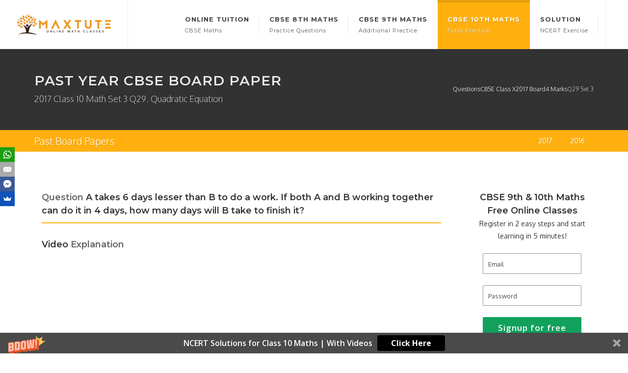

--- FILE ---
content_type: text/html
request_url: https://practice-questions.maxtute.com/CBSE-Class-10-Math/past-years-board-papers/2017/4-mark-quadratic-equation-work-time-set3-q29.shtml
body_size: 7464
content:
<!DOCTYPE html>
<html dir="ltr" lang="en-US">
<head>
	<meta http-equiv="content-type" content="text/html; charset=utf-8" />
	<meta name="author" content="Maxtute" />
    <meta name="Description" content="Past year Class X CBSE board exam paper solution and video explanation. 2017 Math set 3 question 29. Work time question testing ability to frame quadratic equations. Word problem. By Maxtute - Online Tuitions for CBSE School Math" />

	<!-- Stylesheets
	============================================= -->
		<link rel="stylesheet" href="/css/bootstrap.css" type="text/css" />
	<link rel="stylesheet" href="/style-5-4-8.css" type="text/css" />
	<link rel="stylesheet" href="/css/magnific-popup.css" type="text/css" />    
	<link rel="stylesheet" href="/css/responsive.css" type="text/css" />
    <link rel="stylesheet" href="/css/colors-2.css" type="text/css" />
    <link rel="stylesheet" href="/css/maxtute-1.css" type="text/css" />
    <meta name="theme-color" content="#ffb00f">

<!-- Favicons and Apple touch icons  maxtute.com
    ====================================== -->
    
    <link rel="apple-touch-icon" sizes="60x60" href="/fav/touch-icon-iphone.png">
    <link rel="apple-touch-icon" sizes="76x76" href="/fav/touch-icon-ipad.png">
    <link rel="apple-touch-icon" sizes="120x120" href="/fav/touch-icon-iphone-retina.png">
    <link rel="apple-touch-icon" sizes="152x152" href="/fav/touch-icon-ipad-retina.png">
    <link rel="icon" href="/fav/Favicon-16by16.png" type="image/png" sizes="16x16">
    <link rel="icon" sizes="192x192" href="/fav/maxtute-192by192.png">

<!--Preconnect scripts -->
    <link rel="preconnect" href="https://sumo.com">    

<script>
        function loadCss(filename) {
            var l = document.createElement('link'); l.rel = 'stylesheet';
            l.href = filename
            var h = document.getElementsByTagName('head')[0]; h.parentNode.insertBefore(l, h);
        };
        function cb() {
            loadCss('https://fonts.googleapis.com/css?family=Oxygen:300,400,700');
            loadCss('https://fonts.googleapis.com/css?family=Montserrat:300,400,500,600,700');
            loadCss('https://fonts.googleapis.com/css?family=Crete+Round:400,400italic');
            loadCss('/css/font-icons.css');
            loadCss('/css/dark.css');
            loadCss('/css/animate.css');
        };
        var raf = requestAnimationFrame || mozRequestAnimationFrame ||
            webkitRequestAnimationFrame || msRequestAnimationFrame;
        if (raf) raf(cb);
        else window.addEventListener('load', cb);
    </script>

<script async>(function(s,u,m,o,j,v){j=u.createElement(m);v=u.getElementsByTagName(m)[0];j.async=1;j.src=o;j.dataset.sumoSiteId='9a1b01af50a0384eaddd32164b57b1ec749523a4bf40e74edd4628ed5fa5da85';v.parentNode.insertBefore(j,v)})(window,document,'script','//load.sumo.com/');</script>
    
	<meta name="viewport" content="width=device-width, initial-scale=1" />
	<!--[if lt IE 9]>
		<script src="//css3-mediaqueries-js.googlecode.com/svn/trunk/css3-mediaqueries.js"></script>
	<![endif]-->

	<!-- Document Title
	============================================= -->
	<title>Previous year CBSE Class 10 board paper. 2017 Math Set 3 Q29. Quadratic Equations. Maxtute</title>

<!-- Global site tag (gtag.js) - Google Analytics -->
<script async src="https://www.googletagmanager.com/gtag/js?id=UA-81231694-2"></script>
<script>
  window.dataLayer = window.dataLayer || [];
  function gtag(){dataLayer.push(arguments);}
  gtag('js', new Date());

  gtag('config', 'UA-81231694-2');
</script>

<!-- Facebook Pixel Code -->
<script>
  !function(f,b,e,v,n,t,s)
  {if(f.fbq)return;n=f.fbq=function(){n.callMethod?
  n.callMethod.apply(n,arguments):n.queue.push(arguments)};
  if(!f._fbq)f._fbq=n;n.push=n;n.loaded=!0;n.version='2.0';
  n.queue=[];t=b.createElement(e);t.async=!0;
  t.src=v;s=b.getElementsByTagName(e)[0];
  s.parentNode.insertBefore(t,s)}(window, document,'script',
  'https://connect.facebook.net/en_US/fbevents.js');
  fbq('init', '494083424307504');
  fbq('track', 'PageView');
</script>
<noscript><img height="1" width="1" style="display:none"
  src="https://www.facebook.com/tr?id=494083424307504&ev=PageView&noscript=1"
/></noscript>
<!-- End Facebook Pixel Code -->
    
</head>

<body class="stretched">

	<!-- Document Wrapper
	============================================= -->
	<div id="wrapper" class="clearfix">

		<!-- Header
		============================================= -->
		<header id="header" class="full-header" data-sticky-class="not-dark">
			<div id="header-wrap">
				<div class="container clearfix">
					<div id="primary-menu-trigger"><i class="icon-reorder"></i></div>
					<!-- Logo and Primary Navigation
					============================================= -->
                    <!-- Logo
					============================================= -->
					<div id="logo">
						<a href="//www.maxtute.com" class="standard-logo" data-dark-logo="/picts/Maxtute-500by250.png"><img src="/picts/Maxtute-500by250.png" alt="Maxtute Logo"></a>
						<a href="//www.maxtute.com" class="retina-logo" data-dark-logo="/picts/Maxtute-500by250.png"><img src="/picts/Maxtute-500by250.png" alt="Maxtute Logo"></a>
					</div><!-- #logo end -->
					<nav id="primary-menu" class="sub-title">

						<ul>
							<li><a href="//online.maxtute.com"><div>Online Tuition</div><span>CBSE Maths</span></a>
                                <ul>
                                    <li><a href="//school.maxtute.com/learn/CBSE-Class-9-Maths-Online-Coaching-Tuition-NCERT-syllabus-Online-Learning"><div>CBSE 9th Online Maths Tuition</div></a></li>
                                    <li><a href="//school.maxtute.com/learn/segments/cbse-class-10-math-online-courses"><div>CBSE 10th  Maths Online Course</div></a></li>
                                    <li><a href="//school.maxtute.com/learn/CBSE-Class-12-Math-Online-Tuition-NCERT-Syllabus-Maths-Online-Coaching-Course-Video-Lessons"><div>CBSE 12th  Math Online Coaching</div></a></li>
                                </ul>                            
                            </li>
							<li><a href="/CBSE-Class-8-Math/"><div>CBSE 8th Maths</div><span>Practice Questions</span></a>
								<ul>
									<li><a href="#"><div>1. Rational Numbers</div></a>
									</li>
									<li><a href="#"><div>2. Linear Equations</div></a>
									</li>
									<li><a href="/CBSE-Class-8-Math/understanding_quadrilaterals/"><div>3. Quadrilaterals</div></a>
									</li>									
								</ul>
							</li>
                            <li><a href="/CBSE-Class-9-Math/"><div>CBSE 9th Maths</div><span>Additional Practice</span></a>
                                <ul>
									<li><a href="/CBSE-Class-9-Math/number-system/"><div>1. Number System</div></a>			
									</li>
                                    <li><a href="/CBSE-Class-9-Math/surface-areas-volumes/"><div>2. Surface Area &amp; Volumes</div></a>			
									</li>
                                </ul>
                            </li>
							<li class="current"><a href="/CBSE-Class-10-Math/"><div>CBSE 10th Maths</div><span>Extra Practice </span></a>
                                <ul>
                                    <li><a href="/CBSE-Class-10-Math/real-numbers/"><div>1. Real Numbers</div></a>			
									</li>
                                    <li><a href="/CBSE-Class-10-Math/quadratic-equations/"><div>2. Quadratic Equations</div></a></li>
                                    <li><a href="/CBSE-Class-10-Math/trigonometry/"><div>3. Trigonometry</div></a>
									</li>
									<li><a href="/CBSE-Class-10-Math/past-years-board-papers/"><div>4. Board Papers</div></a>
                                        <ul>
									       <li><a href="/CBSE-Class-10-Math/past-years-board-papers/2017/"><div>1. 2017</div></a>			
									       </li>
                                            <li><a href="/CBSE-Class-10-Math/past-years-board-papers/2016/"><div>2. 2016</div></a>			
									       </li>
                                        </ul>
									</li>
                                </ul>
                            </li>
                            <li><a href="/CBSE-Class-10-Math/"><div>Solution</div><span>NCERT Exercise</span></a>
                                <ul>
                                    <li><a href="/CBSE-Class-8-Math/"><div>CBSE Class 8</div></a>			
									</li>
                                    <li><a href="/CBSE-Class-9-Math/"><div>CBSE Class 9</div></a>
                                        <ul>
									       <li><a href="/CBSE-Class-9-Math/polynomials/NCERT-exercise-solution/"><div>Polynomials</div></a>			
									       </li>
                                            <li><a href="/CBSE-Class-9-Math/surface-areas-volumes/NCERT-exercise-solution/"><div>Surface Area &amp; Volumes</div></a>			
									       </li>
                                        </ul>
                                    </li>
                                    <li><a href="/CBSE-Class-10-Math/"><div>CBSE Class 10</div></a>
                                        <ul>
									       <li><a href="/CBSE-Class-10-Math/real-numbers/NCERT-exercise-solution/"><div>Real Numbers</div></a>
                                               <ul>
                                                   <li><a href="/CBSE-Class-10-Math/real-numbers/NCERT-exercise-solution/exercise-1-1/"><div>Exercise 1.1</div></a></li>
                                                   <li><a href="/CBSE-Class-10-Math/real-numbers/NCERT-exercise-solution/exercise-1-2/"><div>Exercise 1.2</div></a></li>
                                                   <li><a href="/CBSE-Class-10-Math/real-numbers/NCERT-exercise-solution/exercise-1-3/"><div>Exercise 1.3</div></a></li>
                                               </ul>
									       </li>
                                            <li><a href="/CBSE-Class-10-Math/quadratic-equations/NCERT-exercise-solution/"><div>Quadratic Equations</div></a>
                                                <ul>
                                                   <li><a href="/CBSE-Class-10-Math/quadratic-equations/NCERT-exercise-solution/exercise-4-3/"><div>Exercise 4.3</div></a></li>
                                                   <li><a href="/CBSE-Class-10-Math/quadratic-equations/NCERT-exercise-solution/exercise-4-4/"><div>Exercise 4.4</div></a></li>
                                               </ul>
									       </li>
                                        </ul>
                                    </li>
                                </ul>
                            </li>
						</ul>
						

					</nav><!-- #primary-menu end -->
                    <!-- Logo and primary-menu end -->
				</div>
			</div>
		</header><!-- #header end -->

		<!-- Page Title
		============================================= -->
		<section id="page-title" class="page-title-dark" style="background-color:#323232">

			<div class="container clearfix">
				<h1>Past Year CBSE Board Paper</h1>
				<span>2017 Class 10 Math Set 3 Q29. Quadratic Equation</span>
				<ol class="breadcrumb">					
					<li><a href="/">Questions</a></li>
                    <li><a href="/CBSE-Class-10-Math/">CBSE Class X</a></li>
                    <li><a href="/CBSE-Class-10-Math/past-years-board-papers/2017/">2017 Board</a></li>
                    <li><a href="/CBSE-Class-10-Math/past-years-board-papers/2017/four-mark-question-video-solution.shtml">4 Marks</a></li>
                    <li class="active">Q29 Set 3</li>
				</ol>
			</div>

		</section><!-- #page-title end -->
        <!-- Page Sub Menu
		============================================= -->
		<div id="page-menu">

			<div id="page-menu-wrap">

				<div class="container clearfix">

					<div class="menu-title">Past Board Papers </div>

					<nav class="one-page-menu">
						<ul>
							<li><a href="/CBSE-Class-10-Math/past-years-board-papers/2017/"><div>2017</div></a></li>
							<li><a href="/CBSE-Class-10-Math/past-years-board-papers/2016/"><div>2016</div></a></li>
							<!--<li><a href="#" data-href="#section-disclosure"><div>Disclosure</div></a></li>
							<li><a href="#" data-href="#section-payment"><div>Payment</div></a></li>
							<li><a href="#" data-href="#section-3rdparty"><div>3rd Party</div></a></li>
							<li><a href="#" data-href="#section-security"><div>Security</div></a></li>
							<li><a href="#" data-href="#section-cookies"><div>Cookies</div></a></li>
							<li><a href="#" data-href="#section-age" class="no-offset"><div>Age of consent</div></a></li>
							<li><a href="#" data-href="#section-change"><div>Changes</div></a></li>-->
						</ul>
					</nav>

					<div id="page-submenu-trigger"><i class="icon-reorder"></i></div>

				</div>

			</div>

		</div><!-- #page-menu end -->
		<!-- Content
		============================================= -->
		<section id="content">
			<div class="content-wrap">
                
				<div class="container clearfix">
                    
                    <div class="container clearfix col_three_fourth"><!-- question area three fourths begins -->
                        <div class="fancy-title title-bottom-border">
                            <h4><span>Question</span> A takes 6 days lesser than B to do a work. If both A and B working together can do it in 4 days, how many days will B take to finish it?</h4>
                        </div>
                        
                        <div class="nobottommargin clearfix">
                            <h4>Video <span>Explanation</span></h4>                            
                            <iframe width="560" height="315" src="https://www.youtube.com/embed/9kdN2HucDxw?showinfo=0" frameborder="0" allowfullscreen></iframe>
                        </div>                         
                        <div class="line" style="border-color:#ccc;"></div>
                        
                        <h4>Explanatory <span>Answer</span></h4>
						
						<p class="max200">Let A take ‘a’ days to finish the work.<br>
						Let B take ‘b’ days to finish the work.<br>
                        A takes 6 days lesser than B to do a work <b>i.e., a = b – 6</b> ........... (1)</p>
						
						<p class="nomargin">Together, they finish the work in 4 days. So, in one day they will complete \\frac{1}{4}) of the work.</p>
						<p class="max275">In one day, A will complete \\frac{1}{a}) of the work.<br>
						In one day, B will complete \\frac{1}{b}) of the work.<br>						
						Together they will complete  ( \{\frac {1} {a}+\frac {1} {b}})) of the work in one day.<br>
						Therefore, \\frac{1}{a}) + \\frac{1}{b}) = \\frac{1}{4}) ........... (2) </p>
						
						<p class="nomargin max275">Substitute (a = b – 6) in equation (2)<br>
						So, \\frac{1}{b - 6})+  \\frac{1}{b}) = \\frac{1}{4})<br>
						\\frac{b + b - 6}{(b - 6)b}) = \\frac{1}{4})</p>
						<p class="max200">Cross multiplying the denominators we get 4(2b – 6) = (b – 6)b<br>
						8b – 24 = b<sup>2</sup> – 6b<br>
                        b<sup>2</sup> – 14b + 24 = 0</p>
						<p class="max200">Factorize b<sup>2</sup> – 14b + 24 = 0<br>
						b<sup>2</sup> – 12b – 2b + 24 = 0<br>
						(b – 12)(b – 2) = 0<br>
						Or b = 12 or b = 2</p>
						
						<p class="max200">If b = 2, a = b – 6 = 2 – 6 = -4<br>
						Number of days cannot be negative. So, b cannot be 2.<br>
                        The only value that b takes is 12. i.e., B takes 12 days to finish the work.</p>
.
				    <div class="clear-bottommargin topmargin-sm clearfix">
                            <ul class="pager">
						      <li class="previous"><a href="four-mark-quadratic-equation-set3-q28.shtml">&larr; Previous</a></li>
						      <li class="next"><a href="4-mark-trigonometry-heights-distance-set3-q30.shtml">Next &rarr;</a></li>
						  </ul>                        
                        </div>
                        <div class="divider divider-thick"><i class="icon-double-angle-right"></i></div>			
                    <div class="col_one_fourth"><a href="/CBSE-Class-10-Math/past-years-board-papers/2017/one-mark-question-video-solution.shtml" class="btn btn-default btn-block">1 Mark Questions 2017</a></div>
<div class="col_one_fourth"><a href="/CBSE-Class-10-Math/past-years-board-papers/2017/two-mark-question-video-solution.shtml" class="btn btn-default btn-block">2 Mark Questions 2017</a></div>
<div class="col_one_fourth"><a href="/CBSE-Class-10-Math/past-years-board-papers/2017/three-mark-question-video-solution.shtml" class="btn btn-default btn-block">3 Mark Questions 2017</a></div>
<div class="col_one_fourth col_last"><a href="/CBSE-Class-10-Math/past-years-board-papers/2017/four-mark-question-video-solution.shtml" class="btn btn-default btn-block">4 Mark Questions 2017</a> </div>

                    </div> <!-- question area three fourths end -->

					

					<!-- Sidebar
					============================================= -->
					<div class="sidebar nomargin col_one_fourth col_last clearfix">
						<div class="sidebar-widgets-wrap">
                            <!-- Content ============================================= -->
		
							<div class="well">
								<h4 class="nobottommargin" style="text-align: center">CBSE 9th &amp; 10th Maths<br>Free Online Classes</h4>
                                <p class="nobottommargin" style="text-align: center; font-size:14px;">Register in 2 easy steps and start learning in 5 minutes!</p>
                                <div class="learnyst-signup-widget"></div>                                
                            </div>
                            <div class="well nobottommargin">
                                <h4 class="nobottommargin" style="text-align: center">Already have an Account?</h4>
                                <p class="nobottommargin" style="text-align: center">Login to continue</p>
                                <div class="col_full nobottommargin">
                                    <div class="learnyst-login-widget"></div>								
                                </div>
                            </div>
			                        
                            <div class="widget widget_links nomargin clearfix">

								<h4>Chapters</h4>
								<ul>
                                    <li><a href="/CBSE-Class-10-Math/past-years-board-papers/"><div>Board Paper Solution</div></a></li>
									<li><a href="/CBSE-Class-10-Math/real-numbers/"><div>Real Numbers</div></a></li>
									<li><a href="#"><div>Polynomials</div></a></li>
									<li><a href="#"><div>Linear Equations in 2 variables</div></a></li>
									<li><a href="/CBSE-Class-10-Math/quadratic-equations/"><div>Quadratic Equations</div></a></li>
									<li><a href="#"><div>Arithmetic Progression</div></a></li>
									<li><a href="#"><div>Triangles</div></a></li>
									<li><a href="#"><div>Coordinate Geometry</div></a></li>
									<li><a href="/CBSE-Class-10-Math/trigonometry/"><div>Trigonometry</div></a></li>
									<li><a href="/CBSE-Class-10-Math/applications-of-trigonometry-heights-and-distances/"><div>Applications of Trigonometry</div></a></li>
									<li><a href="#"><div>Circles</div></a></li>
									<li><a href="#"><div>Constructions</div></a></li>
									<li><a href="#"><div>Areas related to circles</div></a></li>
									<li><a href="#"><div>Surface Areas and Volumes</div></a></li>
									<li><a href="#"><div>Statistics</div></a></li>
									<li><a href="#"><div>Probability</div></a></li>                                    
								</ul>

							</div>
		

							<div class="widget clearfix">

								<h4>Connect with Us</h4>
								<a href="https://www.facebook.com/maxtutepro" class="social-icon si-colored si-small si-facebook" data-toggle="tooltip" data-placement="top" title="Facebook">
									<i class="icon-facebook"></i>
									<i class="icon-facebook"></i>
								</a>

								<a href="https://plus.google.com/+maxtute/" class="social-icon si-colored si-small si-gplus" data-toggle="tooltip" data-placement="top" title="Google Plus">
									<i class="icon-gplus"></i>
									<i class="icon-gplus"></i>
								</a>										

								<a href="https://twitter.com/maxtutepro" class="social-icon si-colored si-small si-twitter" data-toggle="tooltip" data-placement="top" title="Twitter">
									<i class="icon-twitter"></i>
									<i class="icon-twitter"></i>
								</a>

								<a href="https://www.youtube.com/maxtute/" class="social-icon si-colored si-small si-youtube" data-toggle="tooltip" data-placement="top" title="Youtube">
									<i class="icon-youtube"></i>
									<i class="icon-youtube"></i>
								</a>

							</div>							

						</div>
					</div>

<!-- Learnyst Signup embeddable -->


<script type="text/javascript">
  var receivedSignupWidget = function(data) {
    document.getElementsByClassName("learnyst-signup-widget")[0].innerHTML = data["html"];
  };
  
  var signup_widget_script_html = document.createElement('script');
  signup_widget_script_html.src = "//api.learnyst.com/learner/v4/getSignupWidget.json?callback=receivedSignupWidget&school_id=3152";
  document.getElementsByTagName('body')[0].appendChild(signup_widget_script_html);
  
  var signup_widget_script_js = document.createElement('script');
  signup_widget_script_js.src = "//api.learnyst.com/learner/v4/getSignupWidgetScript?school_id=3152&is_from_other_domain=true";
  document.getElementsByTagName('body')[0].appendChild(signup_widget_script_js);
</script>

<!-- Learnyst Login embeddable --> 

<script type="text/javascript">
  var receivedLoginWidget = function(data) {
    document.getElementsByClassName("learnyst-login-widget")[0].innerHTML = data["html"];
  };
  
  var login_widget_script_html = document.createElement('script');
  login_widget_script_html.src = "//api.learnyst.com/learner/v4/getLoginWidget.json?widget_type=form&callback=receivedLoginWidget&school_id=3152";
  document.getElementsByTagName('body')[0].appendChild(login_widget_script_html);
  
  var login_widget_script_js = document.createElement('script');
  login_widget_script_js.src = "//api.learnyst.com/learner/v4/getLoginWidgetScript.js?school_id=3152&is_from_other_domain=true";
  document.getElementsByTagName('body')[0].appendChild(login_widget_script_js);  
</script>
      
                    <!-- .sidebar end -->

				</div>

			</div>
            
		</section><!-- #content end -->

		<!-- Footer
		============================================= -->
		<!-- #footer end -->
        <footer id="footer" class="dark">

			<div class="container">

				<!-- Footer Widgets
				============================================= -->
				<div class="footer-widgets-wrap clearfix">

					<div class="col_two_third">

						<div class="col_one_third">

							<div class="widget clearfix nomargin">

								<img src="https://practice-questions.maxtute.com/picts/Maxtute-200by60-dark.png" alt="Maxtute Footer logo" class="footer-logo">

								<p>Online math classes for <strong>Class VIII</strong>, <strong>Class IX</strong> &amp; <strong>Class X</strong> that helps improve your math quotient.</p>

								<div style="background: url('https://practice-questions.maxtute.com/images/world-map.png') no-repeat center center; background-size: 100%;">
									<address>
										<strong>Reach Us:</strong><br>
										An Ascent Education Initiative<br>
										14B/1 Dr Thirumurthy Nagar I St.<br>
                                        Nungambakkam, Chennai. India.<br>
									</address>
									<abbr title="Phone Number"><strong>Phone:</strong></abbr> (9144) 4500 8484 <br>
									<abbr title="Email Address"><strong>Email:</strong></abbr> <a href="/cdn-cgi/l/email-protection" class="__cf_email__" data-cfemail="264a43475448664b475e525352430845494b">[email&#160;protected]</a>
								</div>

							</div>

						</div>

						<div class="col_one_third">

							<div class="widget widget_links clearfix">

								<h4>More Questions in</h4>

								<ul>
									<li><a href="//practice-questions.maxtute.com/CBSE-Class-9-Math/number-system/">Class IX Number Systems (10)</a></li>
									<li><a href="//practice-questions.maxtute.com/CBSE-Class-10-Math/past-years-board-papers/2017/">Class X Board Paper 2017 Math</a></li>
                                    <li><a href="//practice-questions.maxtute.com/CBSE-Class-10-Math/real-numbers/">Class 10 Real Numbers (10)</a></li>
									<li><a href="//practice-questions.maxtute.com/CBSE-Class-10-Math/trigonometry/">Class 10 Trigonometry (15)</a></li>									
									<!--<li><a href="#">&nbsp;</a></li>
									<li><a href="#">&nbsp;</a></li>
									<li><a href="#">&nbsp;</a></li>-->
								</ul>

							</div>

						</div>

						<div class="col_one_third col_last">
                            
                            <div class="widget widget_links clearfix">

								<h4>Recent Videos</h4>

								<ul>
                                    <li><a href="https://youtu.be/EaPePdsH5Zw">CBSE 10th: 2017 <span class="ylo">Geometry 2-Mark Question</span></a></li>
                                    <li><a href="https://youtu.be/3MEa4gUZ7yI">CBSE 10th: 2017 <span class="ylo">Coordinate Geometry 2-Mark Question</span></a></li>
                                    <li><a href="https://youtu.be/lgA_4aJcQWY">CBSE 10th: 2017 <span class="ylo">Quadratic Equations 2-Mark Question</span></a></li>
                                    <li><a href="https://youtu.be/Fdsx94BZV6Q">CBSE 10th: <span class="ylo">Trigonometric Ratios Definition</span></a></li>
									<li><a href="https://youtu.be/E5GMIBuflWc">CBSE 10th: <span class="ylo">Trigonometric Values of Basic Angles with derivation</span></a></li>
									
								</ul>
							</div>
						</div>

					</div>

					<div class="col_one_third col_last">

						<div class="widget clearfix" style="margin-bottom: -20px;">

							<div class="row">

								<div class="col-md-6 bottommargin-sm">
									<div class="counter counter-small">100</div>
									<h5 class="nobottommargin">Total Questions</h5>
								</div>

								<div class="col-md-6 bottommargin-sm">
									<div class="counter counter-small">110</div>
									<h5 class="nobottommargin">Videos</h5>
								</div>

							</div>

						</div>						

						<div class="widget clearfix" style="margin-bottom: -20px;">

							<div class="row">

								<div class="col-md-6 clearfix bottommargin-sm">
									<a href="https://www.facebook.com/maxtutepro" class="social-icon si-dark si-colored si-facebook nobottommargin" style="margin-right: 10px;" title="Maxtute FB Page">
										<i class="icon-facebook"></i>
										<i class="icon-facebook"></i>
									</a>
									<a href="https://www.facebook.com/maxtutepro"><small style="display: block; margin-top: 3px;"><strong>Like us</strong><br>on Facebook</small></a>
								</div>
								<div class="col-md-6 clearfix">
									<a href="https://www.youtube.com/maxtute" class="social-icon si-dark si-colored si-rss nobottommargin" style="margin-right: 10px;" title="Maxtute YouTube Channel">
										<i class="icon-youtube"></i>
										<i class="icon-youtube"></i>
									</a>
									<a href="https://www.youtube.com/maxtute"><small style="display: block; margin-top: 3px;"><strong>Subscribe</strong><br>to Channel</small></a>
								</div>

							</div>

						</div>

					</div>

				</div><!-- .footer-widgets-wrap end -->

			</div>

			<!-- Copyrights
			============================================= -->
			<div id="copyrights">

				<div class="container clearfix">

					<div class="col_half" style="color:#eee;">
                        Copyrights &copy; 2016-22 All Rights Reserved by Maxtute.<br>
						<div class="copyright-links"><a href="#" style="color:#eee;">Terms of Use</a> / <a href="#" style="color:#eee;">Privacy Policy</a></div>
					</div>

					<div class="col_half col_last tright" style="color:#eee;">
						<div class="fright clearfix">
							<a href="https://www.facebook.com/maxtutepro" class="social-icon si-small si-borderless si-facebook" title="Maxtute FB Page">
								<i class="icon-facebook" style="color:#eee;"></i>
								<i class="icon-facebook"></i>
							</a>

							<a href="https://twitter.com/maxtutepro" class="social-icon si-small si-borderless si-twitter" title="Maxtute On Twitter">
								<i class="icon-twitter" style="color:#eee;"></i>
								<i class="icon-twitter"></i>
							</a>

							<a href="https://plus.google.com/+maxtute" class="social-icon si-small si-borderless si-gplus" title="Maxtute on G Plus">
								<i class="icon-gplus" style="color:#eee;"></i>
								<i class="icon-gplus"></i>
							</a>
                            
                            <a href="https://www.youtube.com/maxtute" class="social-icon si-small si-borderless si-youtube" title="Maxtute Youtube Channel">
								<i class="icon-youtube" style="color:#eee;"></i>
								<i class="icon-youtube"></i>
							</a>						
							
						</div>

						<div class="clear"></div>

						<i class="icon-envelope2"></i>&nbsp; <a href="/cdn-cgi/l/email-protection" class="__cf_email__" data-cfemail="d8b4bdb9aab698b5b9a0acadacbdf6bbb7b5">[email&#160;protected]</a> <span class="middot">&middot;</span> <i class="icon-headphones"></i>&nbsp; +91-44-4500-8484 <!--<span class="middot">&middot;</span> <i class="icon-skype2"></i> MaxtuteOnSkype-->
					</div>

				</div>

			</div><!-- #copyrights end -->

		</footer><!-- #footer end -->
        <!-- Footer Ends -->
	</div><!-- #wrapper end -->

	<!-- Go To Top
	============================================= -->
	<div id="gotoTop" class="icon-angle-up"></div>

	<!-- External JavaScripts
	============================================= -->
	<script data-cfasync="false" src="/cdn-cgi/scripts/5c5dd728/cloudflare-static/email-decode.min.js"></script><script type="text/javascript" src="/js/jquery.js"></script>
	<script type="text/javascript" src="/js/plugins.js"></script>

	<!-- Footer Scripts
	============================================= -->
	<script type="text/javascript" src="/js/functions.js"></script>   
	<script type="text/x-mathjax-config">
        MathJax.Hub.Config({
        tex2jax: {inlineMath: ['\\(','\\)']}
        });
    </script>
    <script type="text/x-mathjax-config"> 
        MathJax.Hub.Config({ 
            "HTML-CSS": { scale: 120, linebreaks: { automatic: true }, webFont: "TeX", mtextFontInherit: true }, 
            SVG: { linebreaks: { automatic:true } },		
            displayAlign: "left" });
    </script>
    <script type="text/javascript" async
            src="https://cdnjs.cloudflare.com/ajax/libs/mathjax/2.7.1/MathJax.js?config=TeX-AMS-MML_HTMLorMML">
</script>
    <!--<script async type="text/javascript"
        src="https://cdn.mathjax.org/mathjax/latest/MathJax.js?config=TeX-AMS-MML_HTMLorMML" onload="myInit()">
    </script>-->
    
<script defer src="https://static.cloudflareinsights.com/beacon.min.js/vcd15cbe7772f49c399c6a5babf22c1241717689176015" integrity="sha512-ZpsOmlRQV6y907TI0dKBHq9Md29nnaEIPlkf84rnaERnq6zvWvPUqr2ft8M1aS28oN72PdrCzSjY4U6VaAw1EQ==" data-cf-beacon='{"version":"2024.11.0","token":"fbf1dc8c0dd94b468f59dba473819f6d","r":1,"server_timing":{"name":{"cfCacheStatus":true,"cfEdge":true,"cfExtPri":true,"cfL4":true,"cfOrigin":true,"cfSpeedBrain":true},"location_startswith":null}}' crossorigin="anonymous"></script>
</body>
</html>

--- FILE ---
content_type: text/css
request_url: https://practice-questions.maxtute.com/css/responsive.css
body_size: 6984
content:
/* ----------------------------------------------------------------
	Responsive CSS
-----------------------------------------------------------------*/


@media (max-width: 1199.98px) {

	canvas {
		max-width: 100%;
		height: auto !important;
	}

	.promo h3 { font-size: 20px; }

	.promo > span,
	.promo > .container > span { font-size: 15px; }

	.promo-uppercase h3 { font-size: 19px; }

	.promo-uppercase > span,
	.promo-uppercase > .container > span { font-size: 14px; }

}


@media (min-width: 992px) and (max-width: 1199.98px) {

	#wrapper { width: 1000px; }

	#header.transparent-header.floating-header .container {
		width: 1030px;
		padding: 0 30px;
	}

	#header.transparent-header.floating-header.sticky-header .container {
		width: 970px;
		padding: 0 15px;
	}

	#primary-menu.sub-title ul > li > a {
		padding-left: 15px;
		padding-right: 15px;
	}

	#primary-menu ul li.mega-menu .mega-menu-content,
	.floating-header.sticky-header #primary-menu ul li.mega-menu .mega-menu-content { width: 940px; }

	.floating-header #primary-menu ul li.mega-menu .mega-menu-content { width: 1030px; }

	.team.team-list .team-image { width: 200px; }

	.testi-image,
	.testi-image a,
	.testi-image img,
	.testi-image i {
		display: block;
		width: 36px;
		height: 36px;
	}

	.testi-image i {
		line-height: 36px;
		font-size: 20px;
	}

	/* ----------------------------------------------------------------
	Portfolio
	-----------------------------------------------------------------*/

	/* Portfolio - Sidebar
	-----------------------------------------------------------------*/

	.bothsidebar .portfolio-item { width: 50%; }

	/* Portfolio - Both Sidebars - Items - 2 Columns
	-----------------------------------------------------------------*/

	.bothsidebar .portfolio.portfolio-3 { margin: 0 -20px -20px 0; }

	.bothsidebar .portfolio-3 .portfolio-item { padding: 0 20px 20px 0; }

	/* Portfolio - Items - 1 Column
	-----------------------------------------------------------------*/

	.bothsidebar .portfolio-shuffle,
	.postcontent .portfolio-1 .iconlist { display: none; }

	/* Blog - Small
	-----------------------------------------------------------------*/

	.postcontent .small-thumbs .entry-image { width: 200px; }

	.bothsidebar .small-thumbs .entry-image { width: 120px; }


	.post-timeline .entry { width: 400px !important; }

	.post-timeline .entry.entry-date-section { width: 100% !important; }


	/* Blog - Medium Post List
	-----------------------------------------------------------------*/

	.mpost .entry-image,
	.mpost .entry-image a,
	.mpost .entry-image img,
	.mpost .entry-image i {
		width: 120px;
		height: 90px;
	}

	.mpost .entry-image a i { line-height: 90px; }

	.col_one_third .landing-wide-form .heading-block h2 { font-size: 32px; }

	.col_one_third .landing-wide-form .heading-block span { font-size: 17px; }

	.col_one_third .landing-wide-form { padding: 36px 30px; }


	/* Shop - 1 Column - Both Sidebar
	-----------------------------------------------------------------*/

	.bothsidebar .product-1 .product-image {
		width: 200px;
		height: 267px;
	}

	.product-title h3 { font-size: 18px; }

	.landing-video {
		width: 465px;
		height: 262px;
		margin: 19px 0 0 75px;
	}

	.panel .portfolio-meta li { padding-left: 22px; }

	.panel .portfolio-meta li span {
		display: block;
		margin-left: -21px;
	}

	.portfolio-single-image-full.portfolio-single-thumbs,
	.portfolio-single-image-full .swiper-container { height: 400px; }

	.bnews-slider { width: 817px; }

	.landing-form-overlay { bottom: -142px; }

}


@media (max-width: 991.98px) {

	#wrapper {
		width: 100%;
		margin: 0;
		box-shadow: none;
	}

	#header.full-header .container,
	.container-fullwidth {
		padding: 0 15px !important;
		margin: 0 auto;
		width: 750px !important;
	}

	.container.vertical-middle { width: 100% !important; }

	.vertical-middle + .video-wrap {
		position: absolute;
		width: 100%;
		height: 100%;
		top: 0;
		left: 0;
	}

	.postcontent,
	.postcontent.bothsidebar,
	.sidebar {
		width: 100%;
		margin-right: 0;
		float: none !important;
		margin-bottom: 40px !important;
		padding-bottom: 40px;
		border-bottom: 1px solid #EEE;
	}

	.sidebar.col_last {
		float: none;
		margin-bottom: 0 !important;
		padding-bottom: 0;
		border-bottom: 0;
	}

	#header,
	#header-wrap,
	#header.sticky-style-2,
	#header.sticky-style-3,
	#header.sticky-style-2 #header-wrap,
	#header.sticky-style-3 #header-wrap { height: auto !important; }

	#header.sticky-style-2 #header-wrap,
	#header.sticky-style-3 #header-wrap { min-height: 60px; }

	#header.sticky-header #header-wrap { position: relative; }

	#header.transparent-header,
	#header.semi-transparent {
		background: #FFF;
		border-bottom: 1px solid #F5F5F5;
		z-index: auto;
	}

	#header.dark.transparent-header,
	#header.dark.semi-transparent {
		background-color: #333;
		border-bottom: 1px solid rgba(0,0,0,0.1);
	}

	#header.transparent-header.floating-header { margin-top: 0; }

	#header.transparent-header.floating-header .container {
		width: 750px;
		padding: 0 15px;
		border-radius: 0;
	}

	#header.transparent-header + #slider,
	#header.transparent-header + #page-title.page-title-parallax,
	#slider + #header.transparent-header,
	#header.transparent-header.floating-header + #slider,
	#header.transparent-header + #google-map {
		top: 0;
		margin-bottom: 0;
	}

	.slider-parallax .slider-parallax-inner { position: relative; }

	#header.transparent-header + #page-title.page-title-parallax .container { padding-top: 0; }

	body:not(.primary-menu-open) #header.dark.transparent-header-responsive,
	body:not(.primary-menu-open) #header.transparent-header-responsive {
	    background-color: transparent;
	    border: none;
	}

	body:not(.primary-menu-open) #header.semi-transparent.transparent-header-responsive {
		background-color: rgba(255,255,255,0.8);
		z-index: 1;
	}

	body:not(.primary-menu-open) #header.transparent-header-responsive + #slider,
	body:not(.primary-menu-open) #header.transparent-header-responsive + #page-title.page-title-parallax,
	body:not(.primary-menu-open) #slider + #header.transparent-header-responsive,
	body:not(.primary-menu-open) #header.transparent-header-responsive.floating-header + #slider,
	body:not(.primary-menu-open) #header.transparent-header-responsive + #google-map {
		top: -101px;
		margin-bottom: -101px;
	}

	#header-trigger,
	.top-advert,
	.header-extras { display: none; }

	#logo {
		display: block;
		height: 100px;
		float: none;
		margin: 0 auto 0 !important;
		max-width: none;
		text-align: center;
		border: 0 !important;
		padding: 0 !important;
	}

	#logo a.standard-logo { display: inline-block; }

	#primary-menu {
		display: block;
		float: none;
	}

	#primary-menu-trigger {
		opacity: 1;
		pointer-events: auto;
		top: 25px;
		margin-top: 0;
		left: 0;
		z-index: 1;
	}

	#primary-menu .container #primary-menu-trigger {
		top: 5px;
		left: 0;
	}

	#primary-menu > ul,
	#primary-menu > div > ul {
		display: none;
		float: none !important;
		border: 0 !important;
		padding: 0 !important;
		margin: 0 !important;
		-webkit-transition: none;
		-o-transition: none;
		transition: none;
	}

	#primary-menu > div > ul { padding-top: 60px !important; }

	body:not(.top-search-open) #primary-menu-trigger {
		opacity: 1;
		-webkit-transition: opacity .2s .2s ease, top .4s ease;
		-o-transition: opacity .2s .2s ease, top .4s ease;
		transition: opacity .2s .2s ease, top .4s ease;
	}

	body.top-search-open #primary-menu-trigger { opacity: 0; }

	body.side-push-panel #side-panel-trigger-close a {
		display: block;
		position: absolute;
		z-index: 12;
		top: 0;
		left: auto;
		right: 0;
		width: 40px;
		height: 40px;
		font-size: 18px;
		line-height: 40px;
		color: #444;
		text-align: center;
		background-color: rgba(0,0,0,0.1);
		border-radius: 0 0 0 2px;
	}

	#primary-menu.style-5 > ul {
		padding-right: 0;
		margin-right: 0;
		border-right: 0;
	}

	#primary-menu ul li {
		float: none;
		margin: 0 !important;
		text-align: left !important;
		border-top: 1px solid #EEE;
	}

	#header.split-menu #primary-menu:not(.mobile-menu-off-canvas) > ul:not(:first-child) > li:first-child { border-top: 1px solid #EEE; }

	#primary-menu ul li:first-child { border-top: 0; }

	#primary-menu ul > li > a,
	#primary-menu.style-2 > div > ul > li > a {
		padding: 14px 5px !important;
		border: none !important;
		margin: 0 !important;
	}

	#primary-menu.style-5 > ul > li > a > div { line-height: 22px; }

	#primary-menu.style-5 > ul > li > a > div i {
		display: inline-block;
		margin: 0 6px 0 0;
		top: -1px;
		width: 16px;
		font-size: 14px;
		line-height: inherit;
	}

	#primary-menu.style-6 > ul > li > a:after,
	#primary-menu.style-6 > ul > li.current > a:after { display: none; }

	#primary-menu.sub-title > ul > li,
	#primary-menu.sub-title.style-2 > div > ul > li {
		background: none !important;
		margin-left: 0;
	}

	#primary-menu.sub-title > ul > li > a,
	#primary-menu.sub-title > div > ul > li > a {
		line-height: 22px;
		font-size: 13px;
		border-top: none;
	}

	#primary-menu.sub-title ul li > a span { display: none !important; }

	#primary-menu.sub-title ul li:hover > a,
	#primary-menu.sub-title ul li.current > a,
	#primary-menu.sub-title div ul > li:hover > a,
	#primary-menu.sub-title div ul > li.current > a,
	#primary-menu.style-3 ul li:hover > a,
	#primary-menu.style-3 ul li.current > a {
		background-color: transparent !important;
		color: #444;
		text-shadow: none;
	}

	#primary-menu ul:not(.windows-mobile-menu) li > a i.icon-angle-down:last-child { display: none; }

	#primary-menu > ul > li.sub-menu > a,
	#primary-menu > .container > ul > li.sub-menu > a {
		background-image: url("../images/icons/submenu.png");
		background-position: right center;
		background-repeat: no-repeat;
	}

	#primary-menu ul li.mega-menu { position: relative; }

	#primary-menu ul ul:not(.mega-menu-column),
	#primary-menu ul li .mega-menu-content {
		position: relative;
		width: auto;
		max-width: none;
		background: transparent !important;
		box-shadow: none;
		border: 0;
		border-top: 1px solid #EEE;
		z-index: 1;
		top: 0;
		padding-left: 15px;
	}

	#primary-menu ul li .mega-menu-content { padding-left: 0; }

	#primary-menu ul ul:not(.mega-menu-column) ul {
		top: 0 !important;
		left: 0;
	}

	#primary-menu ul ul.menu-pos-invert:not(.mega-menu-column),
	#primary-menu ul li .mega-menu-content.menu-pos-invert {
		left: 0;
		right: 0;
	}

	#primary-menu ul ul:not(.mega-menu-column) ul.menu-pos-invert { right: 0; }

	#primary-menu ul ul li {
		float: none;
		margin: 0;
		border-top: 1px solid #EEE;
	}

	#primary-menu ul ul li > a {
		padding: 11px 5px !important;
		font-size: 13px;
		text-transform: none;
		font-weight: 400;
	}

	#primary-menu ul ul li:hover > a {
		background-color: transparent !important;
		font-weight: 700;
		padding-left: 5px;
		color: #1ABC9C;
	}

	#primary-menu ul li .mega-menu-content,
	#primary-menu ul li.mega-menu-small .mega-menu-content,
	#primary-menu ul li.mega-menu .mega-menu-content,
	.floating-header.sticky-header #primary-menu ul li.mega-menu .mega-menu-content,
	.floating-header #primary-menu ul li.mega-menu .mega-menu-content {
		width: auto;
		margin: 0;
		top: 0;
	}

	.container-fullwidth #primary-menu ul li.mega-menu .mega-menu-content,
	#header.full-header #primary-menu ul li.mega-menu .mega-menu-content {
		width: auto !important;
		margin: 0 !important;
	}

	#primary-menu ul li.mega-menu .mega-menu-content.style-2 { padding: 0; }

	#primary-menu ul li .mega-menu-content ul {
		display: block !important;
		position: relative;
		opacity: 1 !important;
		top: 0;
		left: 0;
		min-width: inherit;
	}

	#primary-menu ul li .mega-menu-content ul ul { border-top: 1px solid #EEE; }

	#primary-menu ul li .mega-menu-content ul.mega-menu-column {
		float: none;
		width: auto;
		-ms-flex: 0 0 100%;
		flex: 0 0 100%;
		max-width: 100%;
		margin: 0;
		border-left: 0 !important;
		padding-left: 15px;
		border-top: 1px solid #EEE;
	}

	#primary-menu ul li .mega-menu-content ul.mega-menu-column:first-child { border: 0; }

	#primary-menu ul li .mega-menu-content ul { width: 100% !important; }

	#primary-menu ul li .mega-menu-content.style-2 ul.mega-menu-column { padding: 0 0 0 15px; }

	#primary-menu ul li .mega-menu-content.style-2 ul.mega-menu-column > li.mega-menu-title { margin: 0; }

	#primary-menu ul li .mega-menu-content.style-2 ul.mega-menu-column > li.mega-menu-title > a {
		font-size: 13px;
		font-weight: 700;
		text-transform: none !important;
		padding: 11px 5px !important;
		line-height: 22px !important;
		color: #444 !important;
	}

	#primary-menu ul li .mega-menu-content.style-2 ul.mega-menu-column > li.mega-menu-title:hover > a {
		background-color: transparent;
		color: #1ABC9C !important;
	}

	#primary-menu ul li .mega-menu-content.style-2 ul.mega-menu-column > li.mega-menu-title > a:hover { color: #1ABC9C !important; }

	#primary-menu ul li .mega-menu-content.style-2 li { border-top: 1px solid #EEE; }

	#primary-menu ul li .mega-menu-content.style-2 li:first-child { border-top: 0; }

	#primary-menu ul li .mega-menu-content.style-2 ul > li > a:hover { padding-left: 5px; }

	.mega-menu-column .widget {
		padding: 30px 0;
		margin: 0 !important;
	}

	#top-search { margin: 0 !important; }

	#top-search a,
	#top-cart,
	#side-panel-trigger,
	#top-account {
		position: absolute;
		top: 0;
		left: auto;
		right: 15px;
		margin: 40px 0;
		-webkit-transition: margin .4s ease;
		-o-transition: margin .4s ease;
		transition: margin .4s ease;
	}

	#primary-menu > div > #top-search a,
	#primary-menu > div > #top-cart,
	#primary-menu > div > #side-panel-trigger { margin: 20px 0 !important; }

	#primary-menu ul.windows-mobile-menu li.sub-menu { position: relative; }

	#primary-menu ul.windows-mobile-menu li.sub-menu a { background-image: none !important; }

	#primary-menu ul.windows-mobile-menu li.sub-menu a.wn-submenu-trigger {
		position: absolute;
		cursor: pointer;
		width: 32px;
		height: 50px;
		line-height: 51px;
		top: 0;
		right: 0;
		z-index: 1;
		padding: 0 !important;
		text-align: center !important;
	}

	#primary-menu ul.windows-mobile-menu .mega-menu-content a.wn-submenu-trigger { display: none; }

	#primary-menu ul.windows-mobile-menu li.sub-menu a.wn-submenu-trigger i { margin: 0 !important; }

	#primary-menu ul.windows-mobile-menu ul li.sub-menu a.wn-submenu-trigger {
		text-align: center !important;
		height: 45px;
		line-height: 45px;
	}

	#primary-menu ul.windows-mobile-menu ul li.sub-menu a.wn-submenu-trigger i {
		display: inline-block;
		line-height: 45px;
	}

	#header.sticky-style-3 #top-cart .top-cart-content { top: 40px; }

	#top-search a { right: 43px; }

	#top-search form { height: 100px !important; }

	#primary-menu > div > #top-search form { height: 60px !important; }

	#top-search form input { font-size: 24px; }

	#side-panel-trigger { right: 71px; }

	#top-account {
		margin: 33px 0 32px;
		right: 75px;
	}

	#top-account a.btn span { display: none; }

	body:not(.sticky-responsive-pagemenu) #page-menu #page-menu-wrap {
		position: relative !important;
		top: 0 !important;
	}

	#page-submenu-trigger {
		opacity: 1;
		pointer-events: auto;
		color: #FFF;
	}

	#page-menu.pagemenu-active #page-submenu-trigger { background-color: rgba(0,0,0,0.2); }

	#page-menu nav {
		display: none;
		position: absolute;
		float: none;
		width: 200px;
		top: 43px;
		left: auto;
		right: 15px;
		height: auto;
		background-color: #1ABC9C;
		z-index: 11;
	}

	#page-menu.pagemenu-active nav { display: block; }

	#page-menu nav ul {
		height: auto;
		background-color: rgba(0,0,0,0.2);
	}

	#page-menu nav li { float: none; }

	#page-menu nav li a {
		height: 40px;
		line-height: 40px;
		margin: 0;
		padding: 0 15px;
		border-radius: 0;
	}

	#page-menu ul ul {
		position: relative;
		width: auto;
		top: 0;
		background-color: transparent;
	}

	#page-menu ul ul a { padding-left: 25px; }


	/* Responsive Sticky Header
	-----------------------------------------------------------------*/

	.sticky-responsive-menu #header {
		min-height: 100px;
		-webkit-transition: min-height .4s ease;
		-o-transition: min-height .4s ease;
		transition: min-height .4s ease;
	}

	.sticky-responsive-menu #header-wrap {
		-webkit-transform: translate3d(0,0,0);
		transform: translate3d(0,0,0);
	}

	.sticky-responsive-menu #header.sticky-style-2,
	.sticky-responsive-menu #header.sticky-style-3 { min-height: 160px; }

	.sticky-responsive-menu.device-touch #header,
	.sticky-responsive-menu.device-touch #header-wrap,
	.sticky-responsive-menu.device-touch #logo,
	.sticky-responsive-menu.device-touch #logo img,
	.sticky-responsive-menu.device-touch #top-search a,
	.sticky-responsive-menu.device-touch #primary-menu-trigger,
	.sticky-responsive-menu.device-touch #top-cart,
	.sticky-responsive-menu.device-touch #side-panel-trigger,
	.sticky-responsive-menu.device-touch #top-account {
		-webkit-transition: none !important;
		-o-transition: none !important;
		transition: none !important;
	}

	#header.responsive-sticky-header:not(.sticky-style-2):not(.sticky-style-3):not(.static-sticky) { min-height: 60px; }

	.responsive-sticky-header #header-wrap {
		z-index: 199;
		position: fixed;
		top: 0;
		left: 0;
		width: 100%;
		background-color: #FFF;
		border-bottom: 1px solid #EEE;
		-webkit-backface-visibility: hidden;
	}

	.responsive-sticky-header:not(.static-sticky) #logo,
	.responsive-sticky-header:not(.static-sticky) #logo img { height: 60px; }

	.responsive-sticky-header:not(.static-sticky) #primary-menu-trigger { top: 5px; }

	.responsive-sticky-header #primary-menu > ul,
	.responsive-sticky-header #primary-menu > .container > ul {
		max-height: 300px;
		overflow-y: scroll;
	}

	.responsive-sticky-header #primary-menu > ul,
	.responsive-sticky-header #primary-menu > .container > ul { margin-bottom: 20px !important; }

	.responsive-sticky-header:not(.static-sticky) #top-search a,
	.responsive-sticky-header:not(.static-sticky) #top-cart,
	.responsive-sticky-header:not(.static-sticky) #side-panel-trigger { margin: 20px 0; }

	.responsive-sticky-header:not(.static-sticky) #top-search form { height: 60px !important; }

	.responsive-sticky-header:not(.static-sticky) #top-cart .top-cart-content { top: 40px; }


	/* Off Canvas Menu
	-----------------------------------------------------------------*/

	body:not(.sticky-responsive-menu) #primary-menu.mobile-menu-off-canvas > ul,
	body:not(.sticky-responsive-menu) #primary-menu.mobile-menu-off-canvas > div > ul {
		position: fixed;
		display: block;
		z-index: 499;
		width: 280px;
		height: 100%;
		height: calc(100vh);
		max-height: none !important;
		margin: 0 !important;
		left: 0 !important;
		top: 0 !important;
		padding: 35px 25px 60px !important;
		background-color: #FFF;
		border-right: 1px solid #EEE !important;
		overflow-y: scroll;
		-webkit-overflow-scrolling: touch;
		-webkit-transform: translate3d(-280px,0,0);
		-o-transform: translate3d(-280px,0,0);
		transform: translate3d(-280px,0,0);
		-webkit-backface-visibility: hidden;
		transform-style: preserve-3d;
	}

	body:not(.sticky-responsive-menu) #primary-menu.mobile-menu-off-canvas.from-right > ul,
	body:not(.sticky-responsive-menu) #primary-menu.mobile-menu-off-canvas.from-right > div > ul {
		left: auto !important;
		right: 0;
		border-right: 0 !important;
		border-left: 1px solid #EEE !important;
		-webkit-transform: translate3d(280px,0,0);
		-o-transform: translate3d(280px,0,0);
		transform: translate3d(280px,0,0);
	}

	body:not(.sticky-responsive-menu) #primary-menu.mobile-menu-off-canvas > ul,
	body:not(.sticky-responsive-menu) #primary-menu.mobile-menu-off-canvas > div > ul {
		-webkit-transition: -webkit-transform .3s ease-in-out, opacity .2s ease !important;
		-o-transition: -o-transform .3s ease-in-out, opacity .2s ease !important;
		transition: transform .3s ease-in-out, opacity .2s ease !important;
	}

	body:not(.sticky-responsive-menu) #primary-menu.mobile-menu-off-canvas > ul.d-block,
	body:not(.sticky-responsive-menu) #primary-menu.mobile-menu-off-canvas > div > ul.d-block {
		-webkit-transform: translate3d(0,0,0);
		-o-transform: translate3d(0,0,0);
		transform: translate3d(0,0,0);
	}

	/* Portfolio - Items
	-----------------------------------------------------------------*/

	.portfolio .portfolio-item { width: 33.33333333%; }

	/* Portfolio - Items - 2 Columns - No Margin
	-----------------------------------------------------------------*/

	.portfolio-2 .portfolio-item { width: 50%; }

	/* Portfolio - Items - 1 Column
	-----------------------------------------------------------------*/

	.portfolio-1 .portfolio-item { width: 100%; }

	.portfolio-1 .portfolio-item .portfolio-image {
		float: none !important;
		margin: 0 !important;
		margin-bottom: 20px !important;
	}

	.portfolio-1 .portfolio-item .portfolio-image,
	.portfolio-1 .portfolio-item .portfolio-image a,
	.portfolio-1 .portfolio-item .portfolio-image img,
	.portfolio-1.portfolio-fullwidth .portfolio-item .portfolio-image,
	.portfolio-1.portfolio-fullwidth .portfolio-item .portfolio-image a,
	.portfolio-1.portfolio-fullwidth .portfolio-item .portfolio-image img {
		width: 100%;
		height: auto;
	}

	.portfolio-1 .portfolio-desc {
		width: 100% !important;
		padding: 0 !important;
	}

	/* Portfolio - Items - 1 Column - Full Width
	-----------------------------------------------------------------*/

	.portfolio-1.portfolio-fullwidth { margin: 0 0 -60px 0; }

	.portfolio-1.portfolio-fullwidth .portfolio-item {
		margin-bottom: 60px;
		padding-bottom: 0;
		border-bottom: 0;
		overflow: hidden;
	}

	.portfolio-1.portfolio-fullwidth .portfolio-item .portfolio-image {
		float: none;
		margin: 0 0 20px 0 !important;
	}

	.portfolio-1.portfolio-fullwidth .portfolio-item .portfolio-image img {
		-webkit-transition: none;
		-o-transition: none;
		transition: none;
	}

	.portfolio-1.portfolio-fullwidth .portfolio-item:hover .portfolio-image img,
	.portfolio-1.portfolio-fullwidth .portfolio-item.alt:hover .portfolio-image img {
		-webkit-transform: translateX(0) !important;
		-moz-transform: translateX(0) !important;
		-ms-transform: translateX(0) !important;
		-o-transform: translateX(0) !important;
		transform: translateX(0) !important;
	}

	.portfolio-1.portfolio-fullwidth .portfolio-desc,
	.portfolio-1.portfolio-fullwidth .alt .portfolio-desc {
		position: relative;
		height: auto;
		background-color: transparent;
		left: 0 !important;
		right: 0 !important;
		-webkit-transition: none;
		-o-transition: none;
		transition: none;
	}

	.portfolio-1.portfolio-fullwidth .portfolio-overlay a { left: 50% !important; }

	.portfolio-1.portfolio-fullwidth .alt .portfolio-overlay a {
		left: auto;
		right: 50% !important;
	}

	.device-touch .portfolio-parallax .portfolio-item .portfolio-desc,
	.device-touch .portfolio-parallax .portfolio-overlay { opacity: 1; }

	.shop-quick-view-ajax,
	.portfolio-ajax-modal { width: 90% !important; }


	.small-thumbs .entry-title h2,
	.ievent .entry-title h2 { font-size: 18px; }

	.entry-meta li {
		font-size: 12px;
		margin: 0 10px 10px 0;
	}


	/* Blog - Grid
	-----------------------------------------------------------------*/

	.post-grid { margin-right: -20px; }

	.post-grid .entry {
		width: 33.33333333%;
		padding-right: 20px;
	}

	/* Blog - Grid - 3 Columns
	-----------------------------------------------------------------*/

	.post-grid.grid-2,
	.post-grid.grid-3 { margin-right: -30px; }

	.post-grid.grid-2 .entry,
	.post-grid.grid-3 .entry {
		width: 50%;
		padding-right: 30px;
	}


	.post-masonry-full .entry { width: 33.30% !important; }

	.post-masonry-full.grid-3 .entry { width: 50% !important; }

	.post-timeline .entry { width: 290px !important; }

	.post-timeline .entry.entry-date-section { width: 100% !important; }



	.product { width: 33.33333333%; }

	.product:not(.product-2):not(.product-3) .product-title h3 { font-size: 18px; }

	.pricing [class^=col-md-] .pricing-box.best-price { margin-top: 0; }

	.pricing.pricing-5 .pricing-box.best-price { margin-top: 20px; }

	.device-md .pricing.pricing-5 .pricing-title h3,
	.device-md .pricing.pricing-5 .best-price .pricing-title h3 { font-size: 14px; }

	.device-md .pricing.pricing-5 .pricing-title span { font-size: 12px; }

	.device-md .pricing.pricing-5 .pricing-price { font-size: 48px; }

	.device-md .pricing.pricing-5 .pricing-price span { font-size: 20px; }

	.device-md .pricing.pricing-5 .pricing-price span.price-tenure { font-size: 12px; }

	.device-md .pricing.pricing-5 .pricing-box.best-price .pricing-title { padding: 15px 0; }

	.pricing-box.pricing-extended .pricing-desc,
	.pricing-box.pricing-extended .pricing-action-area {
		position: relative;
		float: none;
		width: auto;
		padding: 25px;
	}

	.pricing-box.pricing-extended .pricing-action-area {
		height: auto;
		border-left: 0;
		border-top: 1px solid rgba(0,0,0,0.05);
		border-radius: 0 0 3px 3px;
	}

	.testimonials-grid.grid-3 li { width: 50%; }

	.section > .testimonial {
		padding: 0 40px !important;
		max-width: none;
	}

	.promo:not(.promo-full) { padding: 30px 20px !important; }

	.promo.promo-dark h3 { line-height: 1.6; }

	.promo a.button {
		position: relative !important;
		top: 0 !important;
		margin: 20px 0 0 !important;
		left: 0 !important;
		right: 0;
	}

	#contact-form-overlay-mini {
		float: none;
		width: auto;
		max-width: 380px;
		margin: 0 auto;
	}

	.button.button-full { font-size: 22px; }

	.button.button-full i { top: 3px !important; }

	.bnews-title {
		float: none;
		display: inline-block;
	}

	.bnews-slider {
		float: none;
		margin: 10px 0 0;
		width: 100%;
	}

	.wedding-head { font-size: 60px; }

	.wedding-head .first-name span,
	.wedding-head .last-name span { font-size: 40px; }

	.wedding-head .and { font-size: 144px; }

	.error404 { font-size: 180px; }

	.landing-form-overlay {
		position: absolute;
		width: 100%;
		max-width: 400px;
		right: auto;
		left: 50%;
		margin-left: -200px;
		bottom: 0;
	}

}


@media (min-width: 768px) and (max-width: 991.98px) {

	.swiper_wrapper:not(.full-screen):not(.canvas-slider-grid),
	.swiper_wrapper:not(.full-screen):not(.canvas-slider-grid) .swiper-slide { height: 400px !important; }

	.sidebar-widgets-wrap {
		position: relative;
		margin: 0 -20px -40px -20px;
	}

	.sidebar-widgets-wrap .widget {
		display: inline-block;
		vertical-align: top;
		float: none;
		width: 49.6%;
		margin: 0 0 40px 0;
		padding-top: 0;
		padding-left: 20px;
		padding-right: 20px;
		border-top: 0;
	}

	.landing-video {
		width: 352px;
		height: 199px;
		margin: 14px 0 0 60px;
	}

}


@media (max-width: 767.98px) {

	body { padding: 0 !important; }

	#wrapper { width: 100% !important; }

	.container-fullwidth {
		margin: 0 auto;
		padding: 0 15px !important;
	}

	h1 { font-size: 28px; }

	h2 { font-size: 24px; }

	h3 { font-size: 20px; }

	h4 { font-size: 16px; }

	.one-page-arrow { display: none !important; }

	#top-bar { height: auto; }

	#top-bar .col_half {
		width: 100%;
		margin-bottom: 0 !important;
	}

	.top-links,
	.top-links > ul > li { float: none !important; }

	.top-links > ul { text-align: center; }

	.top-links > ul > li { display: inline-block; }

	.top-links > ul > li { margin-right: -4px; }

	.top-links ul ul,
	.top-links ul div.top-link-section { text-align: left; }

	.top-links ul div.top-link-section {
		left: auto;
		right: 0;
		padding: 20px 15px;
	}

	#top-social,
	.flex-caption { display: none !important; }

	.flex-control-nav li { opacity: 1 !important; }

	.fslider:not(.flex-thumb-grid) .flex-control-nav.flex-control-thumbs { height: 60px; }

	.fslider:not(.flex-thumb-grid) .flex-control-nav.flex-control-thumbs li,
	.fslider:not(.flex-thumb-grid) .flex-control-nav.flex-control-thumbs li img {
		display: block;
		width: 80px !important;
		height: 60px !important;
	}

	.postcontent,
	.postcontent.bothsidebar,
	.sidebar,
	.col_full,
	.col_half,
	.col_one_third,
	.col_two_third,
	.col_three_fourth,
	.col_one_fourth,
	.col_one_fifth,
	.col_two_fifth,
	.col_three_fifth,
	.col_four_fifth,
	.col_one_sixth,
	.col_five_sixth {
		width: 100%;
		margin-right: 0;
		float: none;
		margin-bottom: 50px !important;
	}

	.col_last { float: none; }

	.sidebar.col_last { margin-bottom: 0 !important; }

	form .col_full,
	form .col_half,
	form .col_one_third,
	form .col_two_third,
	form .col_three_fourth,
	form .col_one_fourth,
	form .col_one_fifth,
	form .col_two_fifth,
	form .col_three_fifth,
	form .col_four_fifth,
	form .col_one_sixth,
	form .col_five_sixth { margin-bottom: 25px !important; }


	#page-title {
		padding: 20px 0 25px;
		text-align: center;
	}

	#page-title h1 {
		line-height: 1.5;
		font-size: 24px;
	}

	#page-title .breadcrumb {
		position: relative !important;
		top: 0 !important;
		left: 0 !important;
		right: 0 !important;
		margin: 20px 0 0 !important;
		justify-content: center;
	}

	#page-title #portfolio-navigation,
	#portfolio-ajax-title #portfolio-navigation {
		position: relative;
		top: 0;
		left: 0;
		margin: 15px auto 0;
	}

	#portfolio-ajax-title { text-align: center; }


	/* Portfolio - Filter
	-----------------------------------------------------------------*/

	.portfolio-filter {
		border: none;
		border-radius: 0;
		margin-bottom: 20px;
	}

	.portfolio-filter li {
		width: 33.33%;
		margin: 0 0 20px 0 !important;
	}

	.portfolio-filter li a {
		text-align: center;
		border-left: none;
		padding: 12px 18px !important;
		border-radius: 2px !important;
	}

	.portfolio-filter li a:hover { color: #1ABC9C; }

	.portfolio-filter li.activeFilter a {
		color: #FFF;
		margin: 0;
	}

	.portfolio-filter.style-2 li a,
	.portfolio-filter.style-3 li a { border-radius: 22px !important; }

	.portfolio-shuffle { display: none; }


	/* Blog
	-----------------------------------------------------------------*/

	.small-thumbs .entry-image,
	.ievent .entry-image {
		float: none !important;
		width: 100% !important;
		margin: 0 0 20px !important;
	}

	.entry-title h2,
	.post-grid .entry-title h2 {
		font-size: 18px !important;
		font-weight: 600;
	}

	.entry-meta li {
		font-size: 11px;
		margin: 0 10px 10px 0;
	}

	#posts .entry-meta li i { display: none; }

	#posts.post-grid .entry-meta li i,
	#posts .entry-meta li:last-child i { display: inline-block; }

	.post-grid { margin-right: 0 !important; }

	.post-grid .entry,
	.post-masonry-full.grid-3 .entry {
		float: none !important;
		width: 100% !important;
		margin-right: 0 !important;
		border-right: 0 !important;
	}

	.post-timeline .entry.entry-date-section { margin-left: 0; }

	.postcontent .post-timeline { margin: 0; }

	.timeline-border,
	.post-timeline .entry-timeline { display: none !important; }

	.postcontent .post-timeline { padding-left: 0; }

	.post-masonry-full .entry { padding: 40px !important; }

	.product-1 .product { width: 100%; }

	.product-1 .product-image {
		float: none !important;
		width: 100% !important;
		height: auto !important;
		margin: 0 0 20px !important;
	}

	.product-1 .product-title h3 { font-size: 19px; }

	.product-1 p { display: none; }


	.pricing-box.best-price { margin-top: 0; }

	.pricing.pricing-5 .pricing-box {
		float: none;
		width: 100%;
	}

	.pricing-box.pricing-extended .pricing-features li {
		width: auto;
		float: none;
	}

	table.cart .quantity { display: block; }

	table.cart .quantity .qty,
	table.cart .quantity .plus,
	table.cart .quantity .minus {
		float: none;
		width: 100%;
	}

	table.cart .quantity .qty {
		border: 0;
		border-top: 1px solid #DDD;
		border-bottom: 1px solid #DDD;
	}

	.button.button-desc {
		padding: 20px 17px;
		font-size: 15px;
		max-width: 100%;
	}

	.button.button-desc span { font-size: 11px; }

	.process-steps li {
		float: none;
		width: auto !important;
		margin-top: 20px;
	}

	.process-steps li:first-child { margin-top: 0; }

	.process-steps li h5 { margin: 10px 0 0 0; }

	.process-steps li:before,
	.process-steps li:after { display: none; }


	.tabs-responsive .tab-container { padding: 0 !important; }

	.tabs-responsive .tab-container:not(.accordion-border) { border: 0; }

	.testimonials-grid li {
		float: none;
		width: auto !important;
		padding-left: 0;
		padding-right: 0;
	}

	.team.team-list .team-image {
		float: none;
		width: 100%;
		margin-right: 0;
	}

	.team.team-list .team-title { margin-top: 15px; }

	.title-block {
		padding: 2px 0 3px 15px;
		border-left-width: 5px;
	}

	.title-block-right {
		padding: 2px 15px 3px 0;
		border-right-width: 5px;
	}

	.title-block h1 + span { font-size: 18px; }

	.title-block h2 + span { font-size: 17px; }

	.title-block h3 + span { font-size: 15px; }

	.title-block h4 + span { font-size: 13px; }

	.heading-block h1 { font-size: 30px; }

	.heading-block h2 { font-size: 26px; }

	.heading-block h3 { font-size: 22px; }

	.heading-block h4 { font-size: 19px; }

	.heading-block h1 + span { font-size: 20px; }

	.heading-block h2 + span { font-size: 18px; }

	.heading-block h3 + span,
	.heading-block h4 + span { font-size: 17px; }

	.heading-block ~ p:not(.lead) { font-size: 15px; }

	.emphasis-title h1,
	.emphasis-title h2 { font-size: 44px !important; }

	.wedding-head { font-size: 48px; }

	.wedding-head .first-name,
	.wedding-head .last-name,
	.wedding-head .and {
		display: block;
		margin: 0 0 15px;
		text-align: center;
	}

	.wedding-head .first-name span,
	.wedding-head .last-name span { font-size: 36px; }

	.wedding-head .and { font-size: 120px; }

	.news-carousel .overlay { display: none; }

	/* Cookie Notifications
	-----------------------------------------------------------------*/

	#cookie-notification .container { padding-right: 15px; }

	#cookie-notification .cookie-noti-btn {
		position: relative;
		left: 0;
		display: block;
		margin-top: 20px;
	}

	/* Copyrights
	-----------------------------------------------------------------*/

	#copyrights .col_half { text-align: center; }

	#copyrights .col_half:last-child { display: none; }

	#copyrights .footer-logo {
		margin-left: auto;
		margin-right: auto;
	}

}

@media (min-width: 576px) and (max-width: 767.98px) {

	#header.full-header .container,
	.container-fullwidth { width: 540px !important; }

	.container.vertical-middle { width: 100% !important; }

	.full-screen:not(.force-full-screen) .container.vertical-middle { width: 540px !important; }

	#top-search form input { padding-right: 60px; }

	.swiper_wrapper:not(.force-full-screen),
	.swiper_wrapper:not(.force-full-screen):not(.canvas-slider-grid) .swiper-slide { height: 300px !important; }

	.swiper_wrapper .slider-caption h2 { font-size: 2.25rem; }

	.swiper_wrapper .slider-caption p { font-size: 1.25rem; }

	#header.transparent-header.floating-header .container {
		width: 540px;
		padding: 0 15px;
	}

	/* Portfolio - Items
	-----------------------------------------------------------------*/

	.portfolio:not(.portfolio-1) { margin: 0 -6px -6px 0; }

	.portfolio:not(.portfolio-1) .portfolio-item { padding: 0 6px 6px 0; }

	/* Portfolio - Items - 5 & 6 Columns
	-----------------------------------------------------------------*/

	.portfolio:not(.portfolio-1) .portfolio-item { width: 50%; }

	/* Portfolio - Items - Descriptions
	-----------------------------------------------------------------*/

	.portfolio:not(.portfolio-1) .portfolio-desc { padding: 15px 5px 10px; }

	.portfolio:not(.portfolio-1) .portfolio-desc h3 { font-size: 16px; }

	.portfolio:not(.portfolio-1) .portfolio-desc span { font-size: 14px; }

	.portfolio-notitle:not(.portfolio-1) .portfolio-desc {
		height: 78px;
		padding: 15px 5px;
		bottom: -79px;
	}

	.portfolio-full.portfolio-notitle:not(.portfolio-1) .portfolio-desc,
	.portfolio-nomargin.portfolio-notitle:not(.portfolio-1) .portfolio-desc {
		bottom: -78px;
		border-bottom: 0;
	}

	/* Portfolio - Items - Overlay
	-----------------------------------------------------------------*/

	.portfolio-notitle:not(.portfolio-1) .portfolio-item:hover .portfolio-overlay a.left-icon,
	.portfolio-notitle:not(.portfolio-1) .portfolio-item:hover .portfolio-overlay a.right-icon,
	.portfolio-notitle .iportfolio:hover .portfolio-overlay a.left-icon,
	.portfolio-notitle .iportfolio:hover .portfolio-overlay a.right-icon { margin-top: -55px !important; }

	.portfolio:not(.portfolio-1) .portfolio-item:hover .portfolio-overlay .portfolio-desc ~ a { margin: 20px 0 0 !important; }

	.portfolio:not(.portfolio-1) .portfolio-item:hover .portfolio-overlay .portfolio-desc ~ a.right-icon {
		margin-left: 5px !important;
		margin-right: 0 !important;
	}

	.portfolio.portfolio-nomargin,
	.portfolio.portfolio-full { margin: 0 !important; }

	.post-grid:not(.post-masonry) .entry-image iframe { height: 246px; }

	.shop:not(.product-1) { margin: 0 -12px -12px 0; }

	.shop:not(.product-1) .product {
		padding: 0 12px 12px 0;
		width: 50%;
	}

	.shop:not(.product-1) .product-title h3 { font-size: 17px; }

	.clients-grid:not(.grid-3):not(.grid-2) li,
	.clients-grid.grid-4 li,
	.clients-grid.grid-6 li { width: 33.33%; }

	.button.button-full { font-size: 18px; }

	.button.button-full i {
		top: 2px !important;
		margin-left: 3px !important;
	}

	.error404,
	.error404-wrap .error404 { font-size: 160px; }

	.landing-video {
		position: relative;
		top: 12px;
		width: 333px;
		height: 187px;
		margin: 19px 0 0 53px;
	}

}

@media (max-width: 575.98px) {

	.container,
	#header.full-header .container,
	.container-fullwidth {
		width: 100% !important;
		padding-left: 40px !important;
		padding-right: 40px !important;
	}

	#primary-menu-trigger { left: 20px; }

	#top-cart { display: none; }

	#top-search a { right: 40px; }

	#top-search form input { padding-right: 55px; }

	#side-panel-trigger { right: 68px; }

	#top-account { right: 68px; }

	#top-account a.btn {
		padding-left: 8px;
		padding-right: 8px;
	}

	#top-account a.btn i:last-child { display: none; }

	.swiper_wrapper:not(.force-full-screen),
	.swiper_wrapper:not(.force-full-screen):not(.canvas-slider-grid) .swiper-slide { height: 180px !important; }

	.swiper_wrapper .slider-caption h2 { font-size: 1.75rem; }

	.swiper_wrapper .slider-caption p { font-size: 1rem; }

	#header.transparent-header.floating-header .container {
		width: 310px;
		padding: 0 15px;
	}

	.portfolio-filter li { width: 50%; }

	.portfolio:not(.portfolio-1) { margin: 0; }

	.portfolio .portfolio-item {
		width: 100%;
		padding: 0;
	}

	.post-grid:not(.post-masonry) .entry-image iframe { height: 157px; }

	.mpost .entry-image {
		float: none;
		margin: 0 0 20px 0;
	}

	.mpost .entry-image,
	.mpost .entry-image a,
	.mpost .entry-image img,
	.mpost .entry-image i {
		width: 100%;
		height: auto;
	}

	.mpost .entry-image i {
		height: 150px;
		line-height: 150px;
	}

	.shop:not(.product-1) { margin: 0 !important; }

	.shop:not(.product-1) .product {
		margin: 0 0 20px 0;
		padding: 0;
		width: 100%;
	}

	.shop:not(.product-1) .product-title h3 { font-size: 19px; }

	.fslider:not(.flex-thumb-grid) .flex-control-nav.flex-control-thumbs { height: 45px; }

	.fslider:not(.flex-thumb-grid) .flex-control-nav.flex-control-thumbs li,
	.fslider:not(.flex-thumb-grid) .flex-control-nav.flex-control-thumbs li img {
		display: block;
		width: 60px !important;
		height: 45px !important;
	}

	.si-share span { display: none; }

	.parallax .entry-overlay-meta,
	.parallax .entry-overlay {
		left: 50% !important;
		right: 0 !important;
		margin: 0 0 0 -140px !important;
		width: 280px !important;
	}

	.parallax .entry-overlay { width: 288px !important; }

	.parallax .countdown-section {
		width: 64px;
		height: 64px;
		margin: 0 8px 0 0;
		font-size: 11px;
		padding: 0;
		padding-top: 12px;
	}

	.parallax .countdown-amount { font-size: 20px; }

	.countdown-large .countdown-section {
		display: block;
		width: auto;
		margin: 30px 0 0;
		border: 0;
	}

	.countdown-large .countdown-section:first-child { margin-top: 0; }

	.testi-image,
	.testi-image a,
	.testi-image img,
	.testi-image i {
		width: 36px;
		height: 36px;
	}

	.testi-image i {
		line-height: 36px;
		font-size: 20px;
	}

	.clients-grid:not(.grid-3):not(.grid-2) li,
	.clients-grid.grid-4 li,
	.clients-grid.grid-6 li { width: 50%; }

	.button.button-full { font-size: 16px; }

	.button.button-full i {
		top: 2px !important;
		margin-left: 3px !important;
	}

	.emphasis-title h1,
	.emphasis-title h2 { font-size: 40px !important; }

	.error404,
	.error404-wrap .error404 { font-size: 120px; }

	.landing-video {
		position: relative;
		top: 9px;
		width: 212px;
		height: 119px;
		margin: 19px 0 0 34px;
	}

	.landing-form-overlay { margin-left: -155px; }

	.button.button-desc {
		padding: 20px 17px;
		font-size: 15px;
		max-width: 100%;
	}

	.button.button-desc span { font-size: 11px; }

}


/* ----------------------------------------------------------------
	Retina CSS
-----------------------------------------------------------------*/


@media
only screen and (-webkit-min-device-pixel-ratio: 2),
only screen and (   min--moz-device-pixel-ratio: 2),
only screen and (     -o-min-device-pixel-ratio: 2/1),
only screen and (        min-device-pixel-ratio: 2),
only screen and (                min-resolution: 192dpi),
only screen and (                min-resolution: 2dppx) {

	#logo a.standard-logo,
	#header.split-menu #logo a.standard-logo { display: none; }

	#logo a.retina-logo { display: block; }

	#header.split-menu #logo a.retina-logo { display: inline-block; }

	.owl-carousel.owl-loading,
	.preloader,
	.preloader2,
	.form-process {
		background-image: url('../images/preloader@2x.gif');
		background-size: 24px 24px;
	}

	.dark .owl-carousel.owl-loading,
	.dark .preloader,
	.dark .preloader2,
	.dark .form-process { background-image: url('../images/preloader-dark@2x.gif'); }

	.widget_recent_comments li {
		background-image: url("../images/icons/widget-comment@2x.png");
		background-size: 15px 26px;
	}

	.widget_nav_menu li a,
	.widget_links li a,
	.widget_meta li a,
	.widget_archive li a,
	.widget_recent_entries li a,
	.widget_categories li a,
	.widget_pages li a,
	.widget_rss li a,
	.widget_recent_comments li a {
		background-image: url("../images/icons/widget-link@2x.png");
		background-size: 4px 20px;
	}

	.dark .widget_recent_comments li { background-image: url("../images/icons/widget-comment-dark@2x.png"); }

	.dark .widget_nav_menu li a,
	.dark .widget_links li a,
	.dark .widget_meta li a,
	.dark .widget_archive li a,
	.dark .widget_recent_entries li a,
	.dark .widget_categories li a,
	.dark .widget_pages li a,
	.dark .widget_rss li a,
	.dark .widget_recent_comments li a { background-image: url("../images/icons/widget-link-dark@2x.png"); }

}

@media
only screen and (-webkit-min-device-pixel-ratio: 2) and (max-width: 991.98px),
only screen and (   min--moz-device-pixel-ratio: 2) and (max-width: 991.98px),
only screen and (     -o-min-device-pixel-ratio: 2/1) and (max-width: 991.98px),
only screen and (        min-device-pixel-ratio: 2) and (max-width: 991.98px),
only screen and (                min-resolution: 192dpi) and (max-width: 991.98px),
only screen and (                min-resolution: 2dppx) and (max-width: 991.98px) {
	#logo a.standard-logo { display: none; }
	#logo a.retina-logo { display: inline-block; }
}



--- FILE ---
content_type: text/css
request_url: https://practice-questions.maxtute.com/css/maxtute-1.css
body_size: 78
content:
/* Ordered list styling for listing questions */
ol.ques {list-style-type: decimal-leading-zero;}
ol.ques li{margin-left:1.5em; padding-left:1em;}
.ques1 {font-size:24px;font-family:Montserrat, sans-serif;color:#ffb00f;}
.ques1 p {font-family: 'Oxygen', sans-serif; font-size:16px; color:#333;margin-bottom:0;line-height: normal;}

ol.choice {list-style-type: upper-alpha;padding:0; margin-top:0;}
ol.choice li{margin-bottom:.5em; margin-left:1.5em; padding-left:1em;border-bottom: none;}
ol.numchoice {list-style-type: decimal;padding:0; margin-top:0;}
ol.numchoice li{margin-bottom:.5em; margin-left:1.5em; padding-left:1em;border-bottom: none;}

.choice1 {font-size:16px;font-family:'Oxygen', sans-serif;color:#555;}
.choice2 {font-size:18px;font-family:'Oxygen', sans-serif;color:#555;}

ul.select{list-style-type:none;}
ul.select li{display:block;font-family: 'Oxygen', sans-serif; font-size:14px;margin-left:0; padding:0.2em;color:#555;}

.firstcharacter{float:left;color:#ffb00f;font-size:75px;line-height:60px;padding-top:4px;padding-right:8px;padding-left:3px;font-family:Georgia;}
.maxtext{font-size:16px; padding-top:8px !important;}
.maxtxt{font-size:16px; padding-top:8px !important;}
.max200{font-size:16px; line-height:200% !important;}
.max275{font-size:16px; line-height:275% !important;}

.ylo{color:#ff8c00;}
.ylob{color:#ff8c00; font-weight:bold;}
.grn{color:darkgreen;}
.red1{color:red;}

@media screen and (max-width:480px){    
    ol.ques li{padding-left:0.3em;}
    .ques1 {font-size:24px;}
}

--- FILE ---
content_type: text/javascript; charset=utf-8
request_url: https://api.learnyst.com/learner/v4/getLoginWidgetScript.js?school_id=3152&is_from_other_domain=true
body_size: 1961
content:
  window.is_from_other_domain = true
function onLoginReturn(status_code,resp){
  if (status_code == 200) {
    if (resp.redirection_url) {
      window.top.location.href = resp.redirection_url;
    } else{
      if(typeof classroomEvents !== 'undefined'){
        classroomEvents.getInstance().lrEvent('SIGNUP');
        if (resp.course_seo_title) {
          classroomEvents.getInstance().lrEvent('ENROLL',resp.course_seo_title);
        }
      }
      window.localStorage.setItem('user',JSON.stringify(resp));
      if (resp.user_type == 4) {
        window.top.location.href = '/learn';
      } else{
        window.top.location.href = '/admin-v3';
      }
    }
  }else if(resp.errors){
    document.getElementsByClassName("login_error")[0].innerHTML = resp.errors[0];
    document.getElementsByClassName("js_btn_login")[0].innerHTML = "Login";
    document.getElementsByClassName("js_btn_login")[0].value = "Login";
    document.getElementsByClassName("js_btn_login")[0].disabled = false;
  }
}


WebFontConfig = {
  google: { families: [ 'Open+Sans::latin' ] }
};
(function() {
  var wf = document.createElement('script');
  wf.src = ('https:' == document.location.protocol ? 'https' : 'http') +
    '://ajax.googleapis.com/ajax/libs/webfont/1/webfont.js';
  wf.type = 'text/javascript';
  wf.async = 'true';
  var s = document.getElementsByTagName('script')[0];
  s.parentNode.insertBefore(wf, s);
})();

var submitLRLoginForm = function(school_id) {
  document.getElementById("lr_login_btn").innerHTML = 'Loading...';
  document.getElementById("lr_login_btn").disabled = true;
  var entered_email = document.getElementById("lernystLogin_new_user_user_email").value;
  var entered_password = document.getElementById("lernystLogin_new_user_user_password").value;

  var dataString = {email: entered_email,password: entered_password,school_id:school_id,device_type:0,device_id:"web",is_from_other_domain:window.is_from_other_domain};

  var form_submit_url = "https://api.learnyst.com/learner/v4/login";

  var learnyst_login_xmlhttp = new XMLHttpRequest();
  learnyst_login_xmlhttp.open("POST", form_submit_url);
  learnyst_login_xmlhttp.onreadystatechange = function() {
    if (learnyst_login_xmlhttp.readyState == 4) {
      var resp = JSON.parse(learnyst_login_xmlhttp.response);
      onLoginReturn(learnyst_login_xmlhttp.status,resp);
    }
  };

  learnyst_login_xmlhttp.setRequestHeader("Content-Type", "application/json;charset=UTF-8");
  learnyst_login_xmlhttp.send(JSON.stringify(dataString));

  return false;
};

var fbUserLogin = function(school_id,access_token){
  var dataString = {access_token:access_token,school_id:school_id,device_type:4,device_id:"web",social_login_type:1,is_from_other_domain:window.is_from_other_domain};

  var form_submit_url = "https://api.learnyst.com/learner/v4/social_login";

  var learnyst_fb_login_xmlhttp = new XMLHttpRequest();
  learnyst_fb_login_xmlhttp.open("POST", form_submit_url);
  learnyst_fb_login_xmlhttp.onreadystatechange = function() {
    if (learnyst_fb_login_xmlhttp.readyState == 4) {
      var resp = JSON.parse(learnyst_fb_login_xmlhttp.response);
      onLoginReturn(learnyst_fb_login_xmlhttp.status,resp);
    }
  };

  learnyst_fb_login_xmlhttp.setRequestHeader("Content-Type", "application/json;charset=UTF-8");
  learnyst_fb_login_xmlhttp.send(JSON.stringify(dataString));

  return false;
};

var gplusUserLogin = function(school_id,id_token,email,name,gplus_id){
  var dataString = {access_token:id_token,email:email,name:name,social_id:gplus_id,school_id:school_id,device_type:4,device_id:"web",social_login_type:2,is_from_other_domain:window.is_from_other_domain};

  var form_submit_url = "https://api.learnyst.com/learner/v4/social_login";

  var learnyst_gplus_login_xmlhttp = new XMLHttpRequest();
  learnyst_gplus_login_xmlhttp.open("POST", form_submit_url);
  learnyst_gplus_login_xmlhttp.onreadystatechange = function() {
    if (learnyst_gplus_login_xmlhttp.readyState == 4) {
      var resp = JSON.parse(learnyst_gplus_login_xmlhttp.response);
      onLoginReturn(learnyst_gplus_login_xmlhttp.status,resp);
    }
  };

  learnyst_gplus_login_xmlhttp.setRequestHeader("Content-Type", "application/json;charset=UTF-8");
  learnyst_gplus_login_xmlhttp.send(JSON.stringify(dataString));

  return false;
};

if('false') {
  (function(d, s, id) {
    var js, fjs = d.getElementsByTagName(s)[0];
    if (d.getElementById(id)) return;
    js = d.createElement(s); js.id = id;
    js.src = "//connect.facebook.net/en_GB/sdk.js#xfbml=1&version=v2.8&appId=";
    fjs.parentNode.insertBefore(js, fjs);
  }(document, 'script', 'facebook-jssdk'));

  var fbLogin = function(school_id){
    FB.login(function(response) {
      console.log(response);
      console.log(response.authResponse);
      fbUserLogin(school_id,response.authResponse.accessToken);
    }, {scope: 'email'});
  };
}

if('false') {
  (function() {
    var po = document.createElement('script'); po.type = 'text/javascript'; po.async = true; po.defer = true;
    po.src = 'https://apis.google.com/js/platform.js?onload=init';
    var s = document.getElementsByTagName('script')[0]; s.parentNode.insertBefore(po, s);
  })();
  var gplusLogin = function (school_id){
    window.school_id = school_id;
    gapi.load('auth2', function() {
        gapi.auth2.init({
          client_id: '',
          plugin_name: 'chat'
        }).then(GoogleAuth => {
          var options = new gapi.auth2.SigninOptionsBuilder();
          options.setPrompt('select_account');
          options.setScope('profile').setScope('email');
          GoogleAuth.signIn(options).then(user => {
            var profile = user.getBasicProfile();
            var access_token = user.getAuthResponse().id_token;
            gplusUserLogin(window.school_id,access_token,profile.getEmail(), profile.getName(),profile.getId());
          }).catch(error => {
            console.log('Google Sign-in state: ' + error);
          });
        })
      });
  };

}





--- FILE ---
content_type: text/javascript; charset=utf-8
request_url: https://api.learnyst.com/learner/v4/getLoginWidget.json?widget_type=form&callback=receivedLoginWidget&school_id=3152
body_size: 1081
content:
/**/receivedLoginWidget({ "html" :  "<style> .btn-fb-login {   cursor: pointer;   font-weight: 700;   font-size: 15px;   letter-spacing: 1.2px;   border-radius: 3px;   line-height: inherit;   background: linear-gradient(#5676bc, #31497b);;   border: 1px solid #293e69;   width: 100%;   height: 42px; } .btn-gplus-login {   cursor: pointer;   font-weight: 700;   font-size: 15px;   letter-spacing: 1.2px;   border-radius: 3px;   line-height: inherit;   color: #444;   background-color: #fff;   border: 1px solid rgba(0,0,0,0.2);   width: 100%;   height: 42px; } .g-btn-pos {   position: relative;   text-align: left;   padding-left: 50px;   font-family: \"Open Sans\"; } .btn-gplus-login:hover, .btn-gplus-login:focus {   color:#444;   background-color: #fff;   border: 1px solid rgba(0,0,0,0.2); } .fb-btn-pos {   position: relative;   text-align: left;   padding-left: 50px;   color: #fff;   font-family: \"Open Sans\"; } .fb-img-pos {   position: absolute;   top: 0;   left: 0;   background: rgba(255,255,255,0.08); } .g-img-pos {   position: absolute;   top: 0;   left: 0;   margin-top: 5px;   margin-left: 5px; } .fb-or {   font-size:14px;   font-weight:600;   margin:23px 0 0 0;   text-align:center;   color:#484848;   font-family: 'Open Sans'; } #input-form input{   height: 42px;   border: 1px solid #909090;   border-radius: 2px;   line-height: 24px;   margin-top: 23px;   width:100%;   padding-left: 10px;   box-sizing: border-box; } .login_error{   color:#ed1c24;   font-family: \"Open Sans\";   font-weight: 400;   font-size: 15px; } .learnyst-btn-template{   width: 100%;   height: 42px;   color: #FFF;   font-family: \"Open Sans\";   font-weight: 600;   font-size: 17px;   border-radius: 2px;   letter-spacing: 1px;   text-align: center;   display: inline-block;   cursor: pointer; } .learnyst-btn-login{   background-color: #11a15d;   border: 1px solid #11a15d;   margin: 23px 0; } .learnyst-btn-login:hover{   background-color: #15904d;   border: 1px solid #15904d; } .learnyst-login-content{   margin: 0 25px; } .learnyst-forgot-pwd{   font-weight:400;   font-size:15px;   line-height:24px;   font-family: 'Open Sans';   color:#11a15d;   border-bottom:1px solid #11a15d;   display:inline-block;   text-decoration:none; } ::-webkit-input-placeholder {    color: #484848;    font-size: 13px; } :-moz-placeholder { /* Firefox 18- */    color: #484848;    font-size: 13px; } ::-moz-placeholder {  /* Firefox 19+ */    color: #484848;    font-size: 13px; } :-ms-input-placeholder {    color: #484848;    font-size: 13px; } </style> <div class=\"learnyst-login-content\">     <center class=\"login_error\"></center>     <form accept-charset=\"UTF-8\" id=\"input-form\">       <input type=\"email\" autocomplete=\"off\" id=\"lernystLogin_new_user_user_email\" name=\"email\" placeholder=\"Email\"  value=\"\" data-validate=\"true\">       <input type=\"password\" autocomplete=\"off\" id=\"lernystLogin_new_user_user_password\" name=\"password\" placeholder=\"Password\"  data-validate=\"true\">       <button type=\"button\" class=\"learnyst-btn-template learnyst-btn-login js_btn_login\" id=\"lr_login_btn\" onclick=\"submitLRLoginForm(3152)\">Login</button>       <center>         <a href=\"//school.maxtute.com/passwords/new\" class=\"learnyst-forgot-pwd\">Forgot Password?</a>       </center>     </form> </div> "})

--- FILE ---
content_type: text/javascript; charset=utf-8
request_url: https://api.learnyst.com/learner/v4/getSignupWidget.json?callback=receivedSignupWidget&school_id=3152
body_size: 1222
content:
/**/receivedSignupWidget({ "html" :  "<style> #input-form input{   height: 42px;   border: 1px solid #909090;   border-radius: 2px;   line-height: 24px;   margin-top: 23px;   width:100%;   padding-left: 10px;   box-sizing: border-box; } .btn-fb-login {   font-weight: 700;   font-size: 15px;   letter-spacing: 1.2px;   border-radius: 3px;   line-height: inherit;   background: linear-gradient(#5676bc, #31497b);;   border: 1px solid #293e69;   width: 100%;   height: 42px; } .btn-gplus-login {   font-weight: 700;   font-size: 15px;   letter-spacing: 1.2px;   border-radius: 3px;   line-height: inherit;   background-color: #dd4b39;   border: 1px solid rgba(0,0,0,0.2);   width: 100%;   height: 42px; } .learnyst-btn-template{   width: 100%;   height: 42px;   color: #FFF;   font-family: \"Open Sans\";   font-weight: 600;   font-size: 17px;   border-radius: 2px;   letter-spacing: 1px;   text-align: center;   display: inline-block;   cursor: pointer; } .learnyst-btn-signup{   background-color: #11a15d;   border: 1px solid #11a15d;   margin-top: 23px; } .learnyst-btn-signup:hover{   background-color: #15904d;   border: 1px solid #15904d; } .learnyst-signup-content{   margin: 0 25px; } .signup_error{   color:#ed1c24;   font-family: \"Open Sans\";   font-weight: 400;   font-size: 15px; } ::-webkit-input-placeholder {   color: #484848;   font-size: 13px; } :-moz-placeholder { /* Firefox 18- */   color: #484848;   font-size: 13px; } ::-moz-placeholder {  /* Firefox 19+ */   color: #484848;   font-size: 13px; } :-ms-input-placeholder {   color: #484848;   font-size: 13px; } .fb-btn-pos {   position: relative;   text-align: left;   padding-left: 50px;   color: #fff;   font-family: \"Open Sans\"; } .fb-img-pos {   position: absolute;   top: 0;   left: 0;   background: rgba(255,255,255,0.08); } .fb-or {   font-size:14px;   font-weight:600;   margin:23px 0 0 0;   text-align:center;   color:#484848;   font-family: 'Open Sans'; } /*signup widget ends*/ </style> <div class=\"learnyst-signup-content\">     <center class=\"signup_error\"></center>     <form accept-charset=\"UTF-8\" id=\"input-form\">         <input type=\"hidden\" id=\"learnystSignup_new_user_user_name\" name=\"user[name]\">       <input type=\"email\" autocomplete=\"off\" id=\"learnystSignup_new_user_user_email\" name=\"user[email]\" placeholder=\"Email\"  value=\"\" data-validate=\"true\">       <input type=\"password\" autocomplete=\"off\" id=\"learnystSignup_new_user_user_password\" name=\"user[password]\" placeholder=\"Password\"  data-validate=\"true\">         <input type=\"hidden\" id=\"learnystSignup_new_user_user_mobile\" name=\"user[mobile]\">         <input type=\"hidden\" id=\"learnystSignup_new_user_user_place\" name=\"user[place]\">         <input type=\"hidden\" id=\"learnystSignup_new_user_user_city\" name=\"user[city]\">         <input type=\"hidden\" id=\"learnystSignup_new_user_user_state\" name=\"user[state]\">         <input type=\"hidden\" id=\"learnystSignup_new_user_user_country\" name=\"user[country]\">         <input type=\"hidden\" id=\"learnystSignup_new_user_user_institute\" name=\"user[institute]\">       <input id=\"is_buying\" name=\"is_buying\" type=\"hidden\" value=\"0\">       <input type=\"hidden\" name=\"after_login_path\" value=\"\" id=\"after_login_path\">       <input id=\"learnystSignup_new_user_course\" name=\"course[id]\" type=\"hidden\" value=\"0\">       <button type=\"button\" class=\"learnyst-btn-template learnyst-btn-signup js_btn_signup\" id=\"lr_signup_btn\" onclick=\"submitLRSignupForm(3152)\">Signup for free</button>       <p style=\"margin-top:6px;\"><i style=\"color:#8c8b8c;font-size:14px;\">By clicking 'Sign Up' you are agreeing that you wish to receive periodic emails and/or phone calls and/or sms.</i></p>     </form> </div> "})

--- FILE ---
content_type: text/javascript; charset=utf-8
request_url: https://api.learnyst.com/learner/v4/getSignupWidgetScript?school_id=3152&is_from_other_domain=true
body_size: 2308
content:
  window.is_from_other_domain = true
function onSignupReturn(status_code,resp){
  console.log(resp.message);
  if (status_code == 200) {
    if (resp.redirection_url) {
      window.top.location.href = resp.redirection_url;
    } else{
      if(typeof classroomEvents !== 'undefined'){
        classroomEvents.getInstance().lrEvent('SIGNUP');
        if (resp.course_seo_title) {
          classroomEvents.getInstance().lrEvent('ENROLL',resp.course_seo_title);
        }
      }
      window.localStorage.setItem('user',JSON.stringify(resp));
      if (resp.user_type == 4) {
        window.top.location.href = '/learn';
      } else{
        window.top.location.href = '/admin-v3';
      }
    }
  }else if(resp.errors){
    document.getElementsByClassName("signup_error")[0].innerHTML = resp.errors[0];
    document.getElementsByClassName("js_btn_signup")[0].innerHTML = "Signup for free";
    document.getElementsByClassName("js_btn_signup")[0].value = "Signup for free";
    document.getElementsByClassName("js_btn_signup")[0].disabled = false;
  }
}

WebFontConfig = {
  google: { families: [ 'Open+Sans::latin' ] }
};
(function() {
  var wf = document.createElement('script');
  wf.src = ('https:' == document.location.protocol ? 'https' : 'http') +
    '://ajax.googleapis.com/ajax/libs/webfont/1/webfont.js';
  wf.type = 'text/javascript';
  wf.async = 'true';
  var s = document.getElementsByTagName('script')[0];
  s.parentNode.insertBefore(wf, s);
})();

var submitLRSignupForm = function(school_id) {
  document.getElementById("lr_signup_btn").innerHTML = 'Loading...';
  document.getElementById("lr_signup_btn").disabled = true;
  var entered_name = document.getElementById("learnystSignup_new_user_user_name").value;
  var entered_email = document.getElementById("learnystSignup_new_user_user_email").value;
  var entered_password = document.getElementById("learnystSignup_new_user_user_password").value;
  var entered_mobile = document.getElementById("learnystSignup_new_user_user_mobile").value;
  var entered_place = document.getElementById("learnystSignup_new_user_user_place").value;
  var entered_city = document.getElementById("learnystSignup_new_user_user_city").value;
  var entered_state = document.getElementById("learnystSignup_new_user_user_state").value;
  var entered_country = document.getElementById("learnystSignup_new_user_user_country").value;
  var entered_institute = document.getElementById("learnystSignup_new_user_user_institute").value;
  var selected_course = document.getElementById("learnystSignup_new_user_course").value;
  var enroll_type = document.getElementById("is_buying").value;
  var after_login_path = document.getElementById("after_login_path").value;

  var dataString = {device_type:0,device_id:"web",user:{name: entered_name, email: entered_email, mobile: entered_mobile, password: entered_password, school_id: school_id, place: entered_place, city: entered_city, state: entered_state, country: entered_country, institute: entered_institute, device_type:0, device_id:"web"},course:{id:selected_course},is_buying:enroll_type,after_login_path:after_login_path,is_from_other_domain:window.is_from_other_domain};
  var form_submit_url = "https://api.learnyst.com/learner/v4/signup";

  var learnyst_signup_xmlhttp = new XMLHttpRequest();
  learnyst_signup_xmlhttp.open("POST", form_submit_url);
  learnyst_signup_xmlhttp.onreadystatechange = function() {
    if (learnyst_signup_xmlhttp.readyState == 4) {
      var resp = JSON.parse(learnyst_signup_xmlhttp.response);
      onSignupReturn(learnyst_signup_xmlhttp.status,resp);
    }
  };

  learnyst_signup_xmlhttp.setRequestHeader("Content-Type", "application/json;charset=UTF-8");
  learnyst_signup_xmlhttp.send(JSON.stringify(dataString));

  return false;
};

var fbUserSignup = function(school_id,access_token){
  var dataString = {access_token:access_token,school_id:school_id,device_type:4,device_id:"web",social_login_type:1,is_from_other_domain:window.is_from_other_domain};

  var form_submit_url = "https://api.learnyst.com/learner/v4/social_login";

  var learnyst_fb_login_xmlhttp = new XMLHttpRequest();
  learnyst_fb_login_xmlhttp.open("POST", form_submit_url);
  learnyst_fb_login_xmlhttp.onreadystatechange = function() {
    if (learnyst_fb_login_xmlhttp.readyState == 4 && learnyst_fb_login_xmlhttp.response !== '') {
      var resp = JSON.parse(learnyst_fb_login_xmlhttp.response);
      onSignupReturn(learnyst_fb_login_xmlhttp.status,resp);
    }
  };

  learnyst_fb_login_xmlhttp.setRequestHeader("Content-Type", "application/json;charset=UTF-8");
  learnyst_fb_login_xmlhttp.send(JSON.stringify(dataString));

  return false;
};

var gplusUserSignup = function(school_id,id_token,email,name,gplus_id){
  var dataString = {access_token:id_token,email:email,name:name,social_id:gplus_id,school_id:school_id,device_type:4,device_id:"web",social_login_type:2,is_from_other_domain:window.is_from_other_domain};

  var form_submit_url = "https://api.learnyst.com/learner/v4/social_login";

  var learnyst_gplus_login_xmlhttp = new XMLHttpRequest();
  learnyst_gplus_login_xmlhttp.open("POST", form_submit_url);
  learnyst_gplus_login_xmlhttp.onreadystatechange = function() {
    if (learnyst_gplus_login_xmlhttp.readyState == 4) {
      var resp = JSON.parse(learnyst_gplus_login_xmlhttp.response);
      onSignupReturn(learnyst_gplus_login_xmlhttp.status,resp);
    }
  };

  learnyst_gplus_login_xmlhttp.setRequestHeader("Content-Type", "application/json;charset=UTF-8");
  learnyst_gplus_login_xmlhttp.send(JSON.stringify(dataString));

  return false;
};

if('false') {
  (function(d, s, id) {
    var js, fjs = d.getElementsByTagName(s)[0];
    if (d.getElementById(id)) return;
    js = d.createElement(s); js.id = id;
    js.src = "//connect.facebook.net/en_GB/sdk.js#xfbml=1&version=v2.8&appId=";
    fjs.parentNode.insertBefore(js, fjs);
  }(document, 'script', 'facebook-jssdk'));

  var fbSignup = function(school_id){
    FB.login(function(response) {
      console.log(response);
      console.log(response.authResponse);
      fbUserSignup(school_id,response.authResponse.accessToken);
    }, {scope: 'email'});
  };
}

if('false') {
  (function() {
    var po = document.createElement('script'); po.type = 'text/javascript'; po.async = true;
    po.src = 'https://apis.google.com/js/platform.js';
    var s = document.getElementsByTagName('script')[0]; s.parentNode.insertBefore(po, s);
  })();

   var gplusSignup = function (school_id){
    window.school_id = school_id;
    gapi.load('auth2', function() {
        gapi.auth2.init({
          client_id: ''
        }).then(GoogleAuth => {
          var options = new gapi.auth2.SigninOptionsBuilder();
          options.setPrompt('select_account');
          options.setScope('profile').setScope('email');
          GoogleAuth.signIn(options).then(user => {
            var profile = user.getBasicProfile();
            var access_token = user.getAuthResponse().id_token;
            gplusUserSignup(window.school_id,access_token,profile.getEmail(), profile.getName(),profile.getId());
          }).catch(error => {
            console.log('Google Sign-in state: ' + error);
          });
        })
      });
  };
}